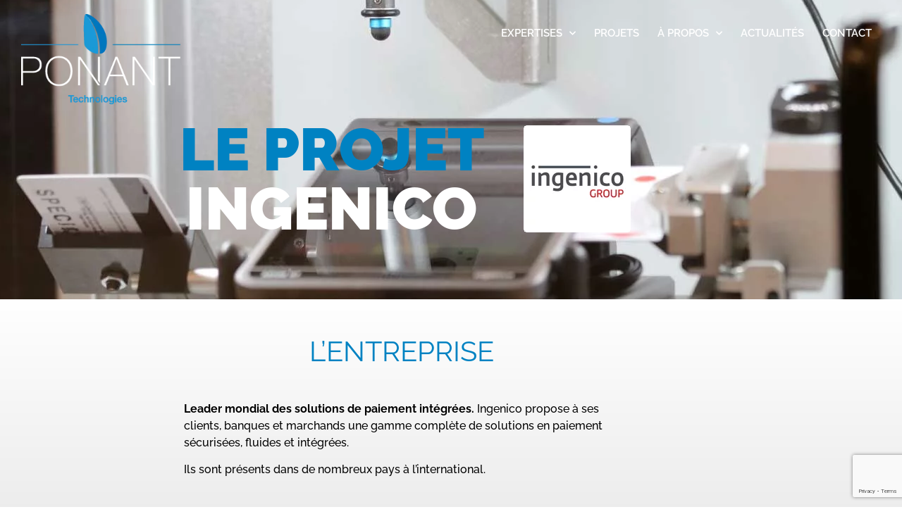

--- FILE ---
content_type: text/html; charset=UTF-8
request_url: https://ponant-technologies.com/projet-ingenico/
body_size: 16226
content:
<!doctype html>
<html lang="fr-FR">
<head>
	<meta charset="UTF-8">
	<meta name="viewport" content="width=device-width, initial-scale=1">
	<link rel="profile" href="https://gmpg.org/xfn/11">
	<meta name='robots' content='index, follow, max-image-preview:large, max-snippet:-1, max-video-preview:-1' />

	<!-- This site is optimized with the Yoast SEO plugin v26.8 - https://yoast.com/product/yoast-seo-wordpress/ -->
	<title>INGENICO - PONANT Technologies</title>
	<meta name="description" content="Utilisation d’une solution eTASQ Motion pour tester des terminaux de paiement. Ce projet a nécessité une personnalisation de l&#039;interface." />
	<link rel="canonical" href="https://ponant-technologies.com/projet-ingenico/" />
	<meta property="og:locale" content="fr_FR" />
	<meta property="og:type" content="article" />
	<meta property="og:title" content="INGENICO - PONANT Technologies" />
	<meta property="og:description" content="Utilisation d’une solution eTASQ Motion pour tester des terminaux de paiement. Ce projet a nécessité une personnalisation de l&#039;interface." />
	<meta property="og:url" content="https://ponant-technologies.com/projet-ingenico/" />
	<meta property="og:site_name" content="PONANT Technologies" />
	<meta property="article:published_time" content="2021-02-07T14:12:23+00:00" />
	<meta property="article:modified_time" content="2024-05-30T08:29:58+00:00" />
	<meta property="og:image" content="https://ponant-technologies.com/wp-content/uploads/2021/02/Miniature-Projet-Ingenico.png" />
	<meta property="og:image:width" content="1500" />
	<meta property="og:image:height" content="500" />
	<meta property="og:image:type" content="image/png" />
	<meta name="author" content="Sarah" />
	<meta name="twitter:card" content="summary_large_image" />
	<meta name="twitter:label1" content="Écrit par" />
	<meta name="twitter:data1" content="Sarah" />
	<meta name="twitter:label2" content="Durée de lecture estimée" />
	<meta name="twitter:data2" content="3 minutes" />
	<script type="application/ld+json" class="yoast-schema-graph">{"@context":"https://schema.org","@graph":[{"@type":"Article","@id":"https://ponant-technologies.com/projet-ingenico/#article","isPartOf":{"@id":"https://ponant-technologies.com/projet-ingenico/"},"author":{"name":"Sarah","@id":"https://ponant-technologies.com/#/schema/person/71a79f6cee010a6cc0306d86c16babc2"},"headline":"INGENICO","datePublished":"2021-02-07T14:12:23+00:00","dateModified":"2024-05-30T08:29:58+00:00","mainEntityOfPage":{"@id":"https://ponant-technologies.com/projet-ingenico/"},"wordCount":320,"publisher":{"@id":"https://ponant-technologies.com/#organization"},"image":{"@id":"https://ponant-technologies.com/projet-ingenico/#primaryimage"},"thumbnailUrl":"https://ponant-technologies.com/wp-content/uploads/2021/02/Miniature-Projet-Ingenico.png","articleSection":["Projets"],"inLanguage":"fr-FR"},{"@type":"WebPage","@id":"https://ponant-technologies.com/projet-ingenico/","url":"https://ponant-technologies.com/projet-ingenico/","name":"INGENICO - PONANT Technologies","isPartOf":{"@id":"https://ponant-technologies.com/#website"},"primaryImageOfPage":{"@id":"https://ponant-technologies.com/projet-ingenico/#primaryimage"},"image":{"@id":"https://ponant-technologies.com/projet-ingenico/#primaryimage"},"thumbnailUrl":"https://ponant-technologies.com/wp-content/uploads/2021/02/Miniature-Projet-Ingenico.png","datePublished":"2021-02-07T14:12:23+00:00","dateModified":"2024-05-30T08:29:58+00:00","description":"Utilisation d’une solution eTASQ Motion pour tester des terminaux de paiement. Ce projet a nécessité une personnalisation de l'interface.","breadcrumb":{"@id":"https://ponant-technologies.com/projet-ingenico/#breadcrumb"},"inLanguage":"fr-FR","potentialAction":[{"@type":"ReadAction","target":["https://ponant-technologies.com/projet-ingenico/"]}]},{"@type":"ImageObject","inLanguage":"fr-FR","@id":"https://ponant-technologies.com/projet-ingenico/#primaryimage","url":"https://ponant-technologies.com/wp-content/uploads/2021/02/Miniature-Projet-Ingenico.png","contentUrl":"https://ponant-technologies.com/wp-content/uploads/2021/02/Miniature-Projet-Ingenico.png","width":1500,"height":500},{"@type":"BreadcrumbList","@id":"https://ponant-technologies.com/projet-ingenico/#breadcrumb","itemListElement":[{"@type":"ListItem","position":1,"name":"Accueil","item":"https://ponant-technologies.com/"},{"@type":"ListItem","position":2,"name":"INGENICO"}]},{"@type":"WebSite","@id":"https://ponant-technologies.com/#website","url":"https://ponant-technologies.com/","name":"PONANT Technologies","description":"Bureau d&#039;études expert dans le développement logiciel embarqué, le développement produit et le test automatisé d&#039;interfaces homme machine.","publisher":{"@id":"https://ponant-technologies.com/#organization"},"potentialAction":[{"@type":"SearchAction","target":{"@type":"EntryPoint","urlTemplate":"https://ponant-technologies.com/?s={search_term_string}"},"query-input":{"@type":"PropertyValueSpecification","valueRequired":true,"valueName":"search_term_string"}}],"inLanguage":"fr-FR"},{"@type":"Organization","@id":"https://ponant-technologies.com/#organization","name":"PONANT TECHNOLOGIES","url":"https://ponant-technologies.com/","logo":{"@type":"ImageObject","inLanguage":"fr-FR","@id":"https://ponant-technologies.com/#/schema/logo/image/","url":"https://ponant-technologies.com/wp-content/uploads/2020/11/Logo-Ponant-Blanc-1.png","contentUrl":"https://ponant-technologies.com/wp-content/uploads/2020/11/Logo-Ponant-Blanc-1.png","width":300,"height":151,"caption":"PONANT TECHNOLOGIES"},"image":{"@id":"https://ponant-technologies.com/#/schema/logo/image/"}},{"@type":"Person","@id":"https://ponant-technologies.com/#/schema/person/71a79f6cee010a6cc0306d86c16babc2","name":"Sarah","image":{"@type":"ImageObject","inLanguage":"fr-FR","@id":"https://ponant-technologies.com/#/schema/person/image/","url":"https://secure.gravatar.com/avatar/c7858e606c5c8c3c87e4868344a36dbed351ede45fb0d5781537dd874c2432ab?s=96&d=mm&r=g","contentUrl":"https://secure.gravatar.com/avatar/c7858e606c5c8c3c87e4868344a36dbed351ede45fb0d5781537dd874c2432ab?s=96&d=mm&r=g","caption":"Sarah"},"url":"https://ponant-technologies.com/author/admin1120/"}]}</script>
	<!-- / Yoast SEO plugin. -->


<link rel='dns-prefetch' href='//www.googletagmanager.com' />
<link rel="alternate" title="oEmbed (JSON)" type="application/json+oembed" href="https://ponant-technologies.com/wp-json/oembed/1.0/embed?url=https%3A%2F%2Fponant-technologies.com%2Fprojet-ingenico%2F" />
<link rel="alternate" title="oEmbed (XML)" type="text/xml+oembed" href="https://ponant-technologies.com/wp-json/oembed/1.0/embed?url=https%3A%2F%2Fponant-technologies.com%2Fprojet-ingenico%2F&#038;format=xml" />
<style id='wp-img-auto-sizes-contain-inline-css'>
img:is([sizes=auto i],[sizes^="auto," i]){contain-intrinsic-size:3000px 1500px}
/*# sourceURL=wp-img-auto-sizes-contain-inline-css */
</style>
<style id='wp-emoji-styles-inline-css'>

	img.wp-smiley, img.emoji {
		display: inline !important;
		border: none !important;
		box-shadow: none !important;
		height: 1em !important;
		width: 1em !important;
		margin: 0 0.07em !important;
		vertical-align: -0.1em !important;
		background: none !important;
		padding: 0 !important;
	}
/*# sourceURL=wp-emoji-styles-inline-css */
</style>
<link rel='stylesheet' id='cmplz-general-css' href='https://ponant-technologies.com/wp-content/plugins/complianz-gdpr/assets/css/cookieblocker.min.css?ver=1766010673' media='all' />
<link rel='stylesheet' id='hello-elementor-css' href='https://ponant-technologies.com/wp-content/themes/hello-elementor/style.min.css?ver=3.0.1' media='all' />
<link rel='stylesheet' id='hello-elementor-theme-style-css' href='https://ponant-technologies.com/wp-content/themes/hello-elementor/theme.min.css?ver=3.0.1' media='all' />
<link rel='stylesheet' id='hello-elementor-header-footer-css' href='https://ponant-technologies.com/wp-content/themes/hello-elementor/header-footer.min.css?ver=3.0.1' media='all' />
<link rel='stylesheet' id='elementor-frontend-css' href='https://ponant-technologies.com/wp-content/plugins/elementor/assets/css/frontend.min.css?ver=3.34.2' media='all' />
<link rel='stylesheet' id='widget-image-css' href='https://ponant-technologies.com/wp-content/plugins/elementor/assets/css/widget-image.min.css?ver=3.34.2' media='all' />
<link rel='stylesheet' id='widget-nav-menu-css' href='https://ponant-technologies.com/wp-content/plugins/elementor-pro/assets/css/widget-nav-menu.min.css?ver=3.34.1' media='all' />
<link rel='stylesheet' id='e-sticky-css' href='https://ponant-technologies.com/wp-content/plugins/elementor-pro/assets/css/modules/sticky.min.css?ver=3.34.1' media='all' />
<link rel='stylesheet' id='eael-general-css' href='https://ponant-technologies.com/wp-content/plugins/essential-addons-for-elementor-lite/assets/front-end/css/view/general.min.css?ver=6.5.8' media='all' />
<link rel='stylesheet' id='eael-414-css' href='https://ponant-technologies.com/wp-content/uploads/essential-addons-elementor/eael-414.css?ver=1717064998' media='all' />
<link rel='stylesheet' id='widget-menu-anchor-css' href='https://ponant-technologies.com/wp-content/plugins/elementor/assets/css/widget-menu-anchor.min.css?ver=3.34.2' media='all' />
<link rel='stylesheet' id='widget-heading-css' href='https://ponant-technologies.com/wp-content/plugins/elementor/assets/css/widget-heading.min.css?ver=3.34.2' media='all' />
<link rel='stylesheet' id='widget-form-css' href='https://ponant-technologies.com/wp-content/plugins/elementor-pro/assets/css/widget-form.min.css?ver=3.34.1' media='all' />
<link rel='stylesheet' id='e-animation-grow-css' href='https://ponant-technologies.com/wp-content/plugins/elementor/assets/lib/animations/styles/e-animation-grow.min.css?ver=3.34.2' media='all' />
<link rel='stylesheet' id='widget-spacer-css' href='https://ponant-technologies.com/wp-content/plugins/elementor/assets/css/widget-spacer.min.css?ver=3.34.2' media='all' />
<link rel='stylesheet' id='e-animation-pulse-css' href='https://ponant-technologies.com/wp-content/plugins/elementor/assets/lib/animations/styles/e-animation-pulse.min.css?ver=3.34.2' media='all' />
<link rel='stylesheet' id='elementor-icons-css' href='https://ponant-technologies.com/wp-content/plugins/elementor/assets/lib/eicons/css/elementor-icons.min.css?ver=5.46.0' media='all' />
<style id='elementor-icons-inline-css'>

		.elementor-add-new-section .elementor-add-templately-promo-button{
            background-color: #5d4fff !important;
            background-image: url(https://ponant-technologies.com/wp-content/plugins/essential-addons-for-elementor-lite/assets/admin/images/templately/logo-icon.svg);
            background-repeat: no-repeat;
            background-position: center center;
            position: relative;
        }
        
		.elementor-add-new-section .elementor-add-templately-promo-button > i{
            height: 12px;
        }
        
        body .elementor-add-new-section .elementor-add-section-area-button {
            margin-left: 0;
        }

		.elementor-add-new-section .elementor-add-templately-promo-button{
            background-color: #5d4fff !important;
            background-image: url(https://ponant-technologies.com/wp-content/plugins/essential-addons-for-elementor-lite/assets/admin/images/templately/logo-icon.svg);
            background-repeat: no-repeat;
            background-position: center center;
            position: relative;
        }
        
		.elementor-add-new-section .elementor-add-templately-promo-button > i{
            height: 12px;
        }
        
        body .elementor-add-new-section .elementor-add-section-area-button {
            margin-left: 0;
        }
/*# sourceURL=elementor-icons-inline-css */
</style>
<link rel='stylesheet' id='elementor-post-10-css' href='https://ponant-technologies.com/wp-content/uploads/elementor/css/post-10.css?ver=1769034724' media='all' />
<link rel='stylesheet' id='e-animation-fadeInUp-css' href='https://ponant-technologies.com/wp-content/plugins/elementor/assets/lib/animations/styles/fadeInUp.min.css?ver=3.34.2' media='all' />
<link rel='stylesheet' id='swiper-css' href='https://ponant-technologies.com/wp-content/plugins/elementor/assets/lib/swiper/v8/css/swiper.min.css?ver=8.4.5' media='all' />
<link rel='stylesheet' id='e-swiper-css' href='https://ponant-technologies.com/wp-content/plugins/elementor/assets/css/conditionals/e-swiper.min.css?ver=3.34.2' media='all' />
<link rel='stylesheet' id='widget-image-carousel-css' href='https://ponant-technologies.com/wp-content/plugins/elementor/assets/css/widget-image-carousel.min.css?ver=3.34.2' media='all' />
<link rel='stylesheet' id='widget-icon-box-css' href='https://ponant-technologies.com/wp-content/plugins/elementor/assets/css/widget-icon-box.min.css?ver=3.34.2' media='all' />
<link rel='stylesheet' id='elementor-post-2277-css' href='https://ponant-technologies.com/wp-content/uploads/elementor/css/post-2277.css?ver=1769038312' media='all' />
<link rel='stylesheet' id='elementor-post-388-css' href='https://ponant-technologies.com/wp-content/uploads/elementor/css/post-388.css?ver=1769034724' media='all' />
<link rel='stylesheet' id='elementor-post-414-css' href='https://ponant-technologies.com/wp-content/uploads/elementor/css/post-414.css?ver=1769034725' media='all' />
<link rel='stylesheet' id='elementor-gf-local-raleway-css' href='https://ponant-technologies.com/wp-content/uploads/elementor/google-fonts/css/raleway.css?ver=1756740758' media='all' />
<link rel='stylesheet' id='elementor-icons-shared-0-css' href='https://ponant-technologies.com/wp-content/plugins/elementor/assets/lib/font-awesome/css/fontawesome.min.css?ver=5.15.3' media='all' />
<link rel='stylesheet' id='elementor-icons-fa-regular-css' href='https://ponant-technologies.com/wp-content/plugins/elementor/assets/lib/font-awesome/css/regular.min.css?ver=5.15.3' media='all' />
<link rel='stylesheet' id='elementor-icons-fa-solid-css' href='https://ponant-technologies.com/wp-content/plugins/elementor/assets/lib/font-awesome/css/solid.min.css?ver=5.15.3' media='all' />
<link rel='stylesheet' id='elementor-icons-fa-brands-css' href='https://ponant-technologies.com/wp-content/plugins/elementor/assets/lib/font-awesome/css/brands.min.css?ver=5.15.3' media='all' />
<script src="https://ponant-technologies.com/wp-includes/js/jquery/jquery.min.js?ver=3.7.1" id="jquery-core-js"></script>
<script src="https://ponant-technologies.com/wp-includes/js/jquery/jquery-migrate.min.js?ver=3.4.1" id="jquery-migrate-js"></script>
<link rel="https://api.w.org/" href="https://ponant-technologies.com/wp-json/" /><link rel="alternate" title="JSON" type="application/json" href="https://ponant-technologies.com/wp-json/wp/v2/posts/2277" /><link rel="EditURI" type="application/rsd+xml" title="RSD" href="https://ponant-technologies.com/xmlrpc.php?rsd" />
<link rel='shortlink' href='https://ponant-technologies.com/?p=2277' />
<meta name="generator" content="Site Kit by Google 1.170.0" />			<style>.cmplz-hidden {
					display: none !important;
				}</style><meta name="description" content="Leader mondial des solutions de paiement intégrées">
<meta name="generator" content="Elementor 3.34.2; features: additional_custom_breakpoints; settings: css_print_method-external, google_font-enabled, font_display-auto">
<!-- Google tag (gtag.js) -->
<script async src="https://www.googletagmanager.com/gtag/js?id=G-Z8LH1WL3N9"></script>
<script>
  window.dataLayer = window.dataLayer || [];
  function gtag(){dataLayer.push(arguments);}
  gtag('js', new Date());

  gtag('config', 'G-Z8LH1WL3N9');
</script>
			<style>
				.e-con.e-parent:nth-of-type(n+4):not(.e-lazyloaded):not(.e-no-lazyload),
				.e-con.e-parent:nth-of-type(n+4):not(.e-lazyloaded):not(.e-no-lazyload) * {
					background-image: none !important;
				}
				@media screen and (max-height: 1024px) {
					.e-con.e-parent:nth-of-type(n+3):not(.e-lazyloaded):not(.e-no-lazyload),
					.e-con.e-parent:nth-of-type(n+3):not(.e-lazyloaded):not(.e-no-lazyload) * {
						background-image: none !important;
					}
				}
				@media screen and (max-height: 640px) {
					.e-con.e-parent:nth-of-type(n+2):not(.e-lazyloaded):not(.e-no-lazyload),
					.e-con.e-parent:nth-of-type(n+2):not(.e-lazyloaded):not(.e-no-lazyload) * {
						background-image: none !important;
					}
				}
			</style>
			<link rel="icon" href="https://ponant-technologies.com/wp-content/uploads/2024/02/cropped-voile-version-2021-sans-fond-32x32.png" sizes="32x32" />
<link rel="icon" href="https://ponant-technologies.com/wp-content/uploads/2024/02/cropped-voile-version-2021-sans-fond-192x192.png" sizes="192x192" />
<link rel="apple-touch-icon" href="https://ponant-technologies.com/wp-content/uploads/2024/02/cropped-voile-version-2021-sans-fond-180x180.png" />
<meta name="msapplication-TileImage" content="https://ponant-technologies.com/wp-content/uploads/2024/02/cropped-voile-version-2021-sans-fond-270x270.png" />
</head>
<body class="wp-singular post-template post-template-elementor_header_footer single single-post postid-2277 single-format-standard wp-theme-hello-elementor elementor-default elementor-template-full-width elementor-kit-10 elementor-page elementor-page-2277">


<a class="skip-link screen-reader-text" href="#content">Aller au contenu</a>

		<header data-elementor-type="header" data-elementor-id="388" class="elementor elementor-388 elementor-location-header" data-elementor-post-type="elementor_library">
					<header class="elementor-section elementor-top-section elementor-element elementor-element-433ce022 elementor-section-full_width elementor-section-content-top elementor-section-height-default elementor-section-height-default" data-id="433ce022" data-element_type="section" data-settings="{&quot;background_background&quot;:&quot;classic&quot;}">
						<div class="elementor-container elementor-column-gap-no">
					<div class="elementor-column elementor-col-50 elementor-top-column elementor-element elementor-element-5e51f675" data-id="5e51f675" data-element_type="column">
			<div class="elementor-widget-wrap elementor-element-populated">
						<div class="elementor-element elementor-element-1d485e elementor-widget elementor-widget-image" data-id="1d485e" data-element_type="widget" data-widget_type="image.default">
				<div class="elementor-widget-container">
																<a href="https://ponant-technologies.com">
							<img fetchpriority="high" width="300" height="170" src="https://ponant-technologies.com/wp-content/uploads/2021/11/ponant-technologies-logo-blanc-300x170-1.png" class="attachment-full size-full wp-image-3374" alt="ponant-technologies-logo-blanc-300x170" />								</a>
															</div>
				</div>
					</div>
		</div>
				<div class="elementor-column elementor-col-50 elementor-top-column elementor-element elementor-element-77f3635c" data-id="77f3635c" data-element_type="column">
			<div class="elementor-widget-wrap elementor-element-populated">
						<div class="elementor-element elementor-element-4694872 elementor-nav-menu--dropdown-mobile elementor-widget__width-auto elementor-nav-menu__align-end elementor-nav-menu--stretch elementor-nav-menu__text-align-aside elementor-nav-menu--toggle elementor-nav-menu--burger elementor-widget elementor-widget-nav-menu" data-id="4694872" data-element_type="widget" data-settings="{&quot;full_width&quot;:&quot;stretch&quot;,&quot;submenu_icon&quot;:{&quot;value&quot;:&quot;&lt;i class=\&quot;fas fa-chevron-down\&quot; aria-hidden=\&quot;true\&quot;&gt;&lt;\/i&gt;&quot;,&quot;library&quot;:&quot;fa-solid&quot;},&quot;layout&quot;:&quot;horizontal&quot;,&quot;toggle&quot;:&quot;burger&quot;}" data-widget_type="nav-menu.default">
				<div class="elementor-widget-container">
								<nav aria-label="Menu" class="elementor-nav-menu--main elementor-nav-menu__container elementor-nav-menu--layout-horizontal e--pointer-none">
				<ul id="menu-1-4694872" class="elementor-nav-menu"><li class="menu-item menu-item-type-custom menu-item-object-custom menu-item-has-children menu-item-396"><a href="#" class="elementor-item elementor-item-anchor">Expertises</a>
<ul class="sub-menu elementor-nav-menu--dropdown">
	<li class="menu-item menu-item-type-post_type menu-item-object-page menu-item-603"><a href="https://ponant-technologies.com/developpement-de-vos-logiciels/" class="elementor-sub-item">Développement logiciel</a></li>
	<li class="menu-item menu-item-type-post_type menu-item-object-page menu-item-863"><a href="https://ponant-technologies.com/maintenance-de-vos-applications/" class="elementor-sub-item">Maintenance</a></li>
	<li class="menu-item menu-item-type-post_type menu-item-object-page menu-item-5756"><a href="https://ponant-technologies.com/test-automatise/" class="elementor-sub-item">Test automatisé</a></li>
</ul>
</li>
<li class="menu-item menu-item-type-post_type menu-item-object-page menu-item-3120"><a href="https://ponant-technologies.com/projets/" class="elementor-item">Projets</a></li>
<li class="menu-item menu-item-type-custom menu-item-object-custom menu-item-has-children menu-item-8267"><a href="#" class="elementor-item elementor-item-anchor">À PROPOS</a>
<ul class="sub-menu elementor-nav-menu--dropdown">
	<li class="menu-item menu-item-type-post_type menu-item-object-page menu-item-560"><a href="https://ponant-technologies.com/notre-histoire/" class="elementor-sub-item">Notre histoire</a></li>
	<li class="menu-item menu-item-type-post_type menu-item-object-page menu-item-8879"><a href="https://ponant-technologies.com/nos-valeurs/" class="elementor-sub-item">Nos valeurs</a></li>
	<li class="menu-item menu-item-type-post_type menu-item-object-page menu-item-1571"><a href="https://ponant-technologies.com/recrutement/" class="elementor-sub-item">Nous rejoindre</a></li>
</ul>
</li>
<li class="menu-item menu-item-type-post_type menu-item-object-page menu-item-3622"><a href="https://ponant-technologies.com/actualites/" class="elementor-item">Actualités</a></li>
<li class="menu-item menu-item-type-custom menu-item-object-custom menu-item-398"><a href="#contacts" class="elementor-item elementor-item-anchor">Contact</a></li>
</ul>			</nav>
					<div class="elementor-menu-toggle" role="button" tabindex="0" aria-label="Permuter le menu" aria-expanded="false">
			<i aria-hidden="true" role="presentation" class="elementor-menu-toggle__icon--open eicon-menu-bar"></i><i aria-hidden="true" role="presentation" class="elementor-menu-toggle__icon--close eicon-close"></i>		</div>
					<nav class="elementor-nav-menu--dropdown elementor-nav-menu__container" aria-hidden="true">
				<ul id="menu-2-4694872" class="elementor-nav-menu"><li class="menu-item menu-item-type-custom menu-item-object-custom menu-item-has-children menu-item-396"><a href="#" class="elementor-item elementor-item-anchor" tabindex="-1">Expertises</a>
<ul class="sub-menu elementor-nav-menu--dropdown">
	<li class="menu-item menu-item-type-post_type menu-item-object-page menu-item-603"><a href="https://ponant-technologies.com/developpement-de-vos-logiciels/" class="elementor-sub-item" tabindex="-1">Développement logiciel</a></li>
	<li class="menu-item menu-item-type-post_type menu-item-object-page menu-item-863"><a href="https://ponant-technologies.com/maintenance-de-vos-applications/" class="elementor-sub-item" tabindex="-1">Maintenance</a></li>
	<li class="menu-item menu-item-type-post_type menu-item-object-page menu-item-5756"><a href="https://ponant-technologies.com/test-automatise/" class="elementor-sub-item" tabindex="-1">Test automatisé</a></li>
</ul>
</li>
<li class="menu-item menu-item-type-post_type menu-item-object-page menu-item-3120"><a href="https://ponant-technologies.com/projets/" class="elementor-item" tabindex="-1">Projets</a></li>
<li class="menu-item menu-item-type-custom menu-item-object-custom menu-item-has-children menu-item-8267"><a href="#" class="elementor-item elementor-item-anchor" tabindex="-1">À PROPOS</a>
<ul class="sub-menu elementor-nav-menu--dropdown">
	<li class="menu-item menu-item-type-post_type menu-item-object-page menu-item-560"><a href="https://ponant-technologies.com/notre-histoire/" class="elementor-sub-item" tabindex="-1">Notre histoire</a></li>
	<li class="menu-item menu-item-type-post_type menu-item-object-page menu-item-8879"><a href="https://ponant-technologies.com/nos-valeurs/" class="elementor-sub-item" tabindex="-1">Nos valeurs</a></li>
	<li class="menu-item menu-item-type-post_type menu-item-object-page menu-item-1571"><a href="https://ponant-technologies.com/recrutement/" class="elementor-sub-item" tabindex="-1">Nous rejoindre</a></li>
</ul>
</li>
<li class="menu-item menu-item-type-post_type menu-item-object-page menu-item-3622"><a href="https://ponant-technologies.com/actualites/" class="elementor-item" tabindex="-1">Actualités</a></li>
<li class="menu-item menu-item-type-custom menu-item-object-custom menu-item-398"><a href="#contacts" class="elementor-item elementor-item-anchor" tabindex="-1">Contact</a></li>
</ul>			</nav>
						</div>
				</div>
					</div>
		</div>
					</div>
		</header>
				<header class="elementor-section elementor-top-section elementor-element elementor-element-1bdf129a elementor-section-full_width elementor-section-height-min-height elementor-section-items-top elementor-section-content-top elementor-section-height-default" data-id="1bdf129a" data-element_type="section" data-settings="{&quot;background_background&quot;:&quot;classic&quot;,&quot;sticky&quot;:&quot;top&quot;,&quot;sticky_on&quot;:[&quot;desktop&quot;,&quot;tablet&quot;,&quot;mobile&quot;],&quot;sticky_offset&quot;:0,&quot;sticky_effects_offset&quot;:0,&quot;sticky_anchor_link_offset&quot;:0}">
						<div class="elementor-container elementor-column-gap-default">
					<div class="elementor-column elementor-col-33 elementor-top-column elementor-element elementor-element-187eea6f" data-id="187eea6f" data-element_type="column">
			<div class="elementor-widget-wrap elementor-element-populated">
						<div class="elementor-element elementor-element-ec096fd elementor-widget elementor-widget-image" data-id="ec096fd" data-element_type="widget" data-widget_type="image.default">
				<div class="elementor-widget-container">
																<a href="https://ponant-technologies.com">
							<img width="300" height="170" src="https://ponant-technologies.com/wp-content/uploads/2021/11/ponant-technologies-logo-noir-300x170-1.png" class="attachment-medium size-medium wp-image-3373" alt="ponant-technologies-logo-noir-300x170" />								</a>
															</div>
				</div>
					</div>
		</div>
				<div class="elementor-column elementor-col-66 elementor-top-column elementor-element elementor-element-52961c1f" data-id="52961c1f" data-element_type="column">
			<div class="elementor-widget-wrap elementor-element-populated">
						<div class="elementor-element elementor-element-17af559d elementor-nav-menu--dropdown-mobile elementor-widget__width-auto elementor-nav-menu--stretch elementor-widget-mobile__width-auto elementor-nav-menu__text-align-aside elementor-nav-menu--toggle elementor-nav-menu--burger elementor-widget elementor-widget-nav-menu" data-id="17af559d" data-element_type="widget" data-settings="{&quot;full_width&quot;:&quot;stretch&quot;,&quot;submenu_icon&quot;:{&quot;value&quot;:&quot;&lt;i class=\&quot;\&quot; aria-hidden=\&quot;true\&quot;&gt;&lt;\/i&gt;&quot;,&quot;library&quot;:&quot;&quot;},&quot;layout&quot;:&quot;horizontal&quot;,&quot;toggle&quot;:&quot;burger&quot;}" data-widget_type="nav-menu.default">
				<div class="elementor-widget-container">
								<nav aria-label="Menu" class="elementor-nav-menu--main elementor-nav-menu__container elementor-nav-menu--layout-horizontal e--pointer-none">
				<ul id="menu-1-17af559d" class="elementor-nav-menu"><li class="menu-item menu-item-type-custom menu-item-object-custom menu-item-has-children menu-item-396"><a href="#" class="elementor-item elementor-item-anchor">Expertises</a>
<ul class="sub-menu elementor-nav-menu--dropdown">
	<li class="menu-item menu-item-type-post_type menu-item-object-page menu-item-603"><a href="https://ponant-technologies.com/developpement-de-vos-logiciels/" class="elementor-sub-item">Développement logiciel</a></li>
	<li class="menu-item menu-item-type-post_type menu-item-object-page menu-item-863"><a href="https://ponant-technologies.com/maintenance-de-vos-applications/" class="elementor-sub-item">Maintenance</a></li>
	<li class="menu-item menu-item-type-post_type menu-item-object-page menu-item-5756"><a href="https://ponant-technologies.com/test-automatise/" class="elementor-sub-item">Test automatisé</a></li>
</ul>
</li>
<li class="menu-item menu-item-type-post_type menu-item-object-page menu-item-3120"><a href="https://ponant-technologies.com/projets/" class="elementor-item">Projets</a></li>
<li class="menu-item menu-item-type-custom menu-item-object-custom menu-item-has-children menu-item-8267"><a href="#" class="elementor-item elementor-item-anchor">À PROPOS</a>
<ul class="sub-menu elementor-nav-menu--dropdown">
	<li class="menu-item menu-item-type-post_type menu-item-object-page menu-item-560"><a href="https://ponant-technologies.com/notre-histoire/" class="elementor-sub-item">Notre histoire</a></li>
	<li class="menu-item menu-item-type-post_type menu-item-object-page menu-item-8879"><a href="https://ponant-technologies.com/nos-valeurs/" class="elementor-sub-item">Nos valeurs</a></li>
	<li class="menu-item menu-item-type-post_type menu-item-object-page menu-item-1571"><a href="https://ponant-technologies.com/recrutement/" class="elementor-sub-item">Nous rejoindre</a></li>
</ul>
</li>
<li class="menu-item menu-item-type-post_type menu-item-object-page menu-item-3622"><a href="https://ponant-technologies.com/actualites/" class="elementor-item">Actualités</a></li>
<li class="menu-item menu-item-type-custom menu-item-object-custom menu-item-398"><a href="#contacts" class="elementor-item elementor-item-anchor">Contact</a></li>
</ul>			</nav>
					<div class="elementor-menu-toggle" role="button" tabindex="0" aria-label="Permuter le menu" aria-expanded="false">
			<i aria-hidden="true" role="presentation" class="elementor-menu-toggle__icon--open eicon-menu-bar"></i><i aria-hidden="true" role="presentation" class="elementor-menu-toggle__icon--close eicon-close"></i>		</div>
					<nav class="elementor-nav-menu--dropdown elementor-nav-menu__container" aria-hidden="true">
				<ul id="menu-2-17af559d" class="elementor-nav-menu"><li class="menu-item menu-item-type-custom menu-item-object-custom menu-item-has-children menu-item-396"><a href="#" class="elementor-item elementor-item-anchor" tabindex="-1">Expertises</a>
<ul class="sub-menu elementor-nav-menu--dropdown">
	<li class="menu-item menu-item-type-post_type menu-item-object-page menu-item-603"><a href="https://ponant-technologies.com/developpement-de-vos-logiciels/" class="elementor-sub-item" tabindex="-1">Développement logiciel</a></li>
	<li class="menu-item menu-item-type-post_type menu-item-object-page menu-item-863"><a href="https://ponant-technologies.com/maintenance-de-vos-applications/" class="elementor-sub-item" tabindex="-1">Maintenance</a></li>
	<li class="menu-item menu-item-type-post_type menu-item-object-page menu-item-5756"><a href="https://ponant-technologies.com/test-automatise/" class="elementor-sub-item" tabindex="-1">Test automatisé</a></li>
</ul>
</li>
<li class="menu-item menu-item-type-post_type menu-item-object-page menu-item-3120"><a href="https://ponant-technologies.com/projets/" class="elementor-item" tabindex="-1">Projets</a></li>
<li class="menu-item menu-item-type-custom menu-item-object-custom menu-item-has-children menu-item-8267"><a href="#" class="elementor-item elementor-item-anchor" tabindex="-1">À PROPOS</a>
<ul class="sub-menu elementor-nav-menu--dropdown">
	<li class="menu-item menu-item-type-post_type menu-item-object-page menu-item-560"><a href="https://ponant-technologies.com/notre-histoire/" class="elementor-sub-item" tabindex="-1">Notre histoire</a></li>
	<li class="menu-item menu-item-type-post_type menu-item-object-page menu-item-8879"><a href="https://ponant-technologies.com/nos-valeurs/" class="elementor-sub-item" tabindex="-1">Nos valeurs</a></li>
	<li class="menu-item menu-item-type-post_type menu-item-object-page menu-item-1571"><a href="https://ponant-technologies.com/recrutement/" class="elementor-sub-item" tabindex="-1">Nous rejoindre</a></li>
</ul>
</li>
<li class="menu-item menu-item-type-post_type menu-item-object-page menu-item-3622"><a href="https://ponant-technologies.com/actualites/" class="elementor-item" tabindex="-1">Actualités</a></li>
<li class="menu-item menu-item-type-custom menu-item-object-custom menu-item-398"><a href="#contacts" class="elementor-item elementor-item-anchor" tabindex="-1">Contact</a></li>
</ul>			</nav>
						</div>
				</div>
					</div>
		</div>
					</div>
		</header>
				</header>
				<div data-elementor-type="wp-post" data-elementor-id="2277" class="elementor elementor-2277" data-elementor-post-type="post">
						<section class="elementor-section elementor-top-section elementor-element elementor-element-4eaca290 elementor-section-full_width elementor-section-height-min-height elementor-section-items-bottom elementor-section-content-bottom elementor-section-height-default" data-id="4eaca290" data-element_type="section" data-settings="{&quot;background_background&quot;:&quot;classic&quot;}">
							<div class="elementor-background-overlay"></div>
							<div class="elementor-container elementor-column-gap-default">
					<div class="elementor-column elementor-col-100 elementor-top-column elementor-element elementor-element-6a69bbf" data-id="6a69bbf" data-element_type="column" data-settings="{&quot;background_background&quot;:&quot;classic&quot;}">
			<div class="elementor-widget-wrap elementor-element-populated">
						<section class="elementor-section elementor-inner-section elementor-element elementor-element-bac8f35 elementor-section-boxed elementor-section-height-default elementor-section-height-default elementor-invisible" data-id="bac8f35" data-element_type="section" data-settings="{&quot;animation&quot;:&quot;fadeInUp&quot;}">
						<div class="elementor-container elementor-column-gap-default">
					<div class="elementor-column elementor-col-33 elementor-inner-column elementor-element elementor-element-e61c11b" data-id="e61c11b" data-element_type="column">
			<div class="elementor-widget-wrap">
							</div>
		</div>
				<div class="elementor-column elementor-col-33 elementor-inner-column elementor-element elementor-element-59d032d" data-id="59d032d" data-element_type="column">
			<div class="elementor-widget-wrap elementor-element-populated">
						<div class="elementor-element elementor-element-e7bc7bd elementor-widget elementor-widget-text-editor" data-id="e7bc7bd" data-element_type="widget" data-widget_type="text-editor.default">
				<div class="elementor-widget-container">
									<h1 style="text-align: center;"><span style="color: #0082c2;">LE PROJET </span>INGENICO</h1>								</div>
				</div>
					</div>
		</div>
				<div class="elementor-column elementor-col-33 elementor-inner-column elementor-element elementor-element-5229511" data-id="5229511" data-element_type="column">
			<div class="elementor-widget-wrap elementor-element-populated">
						<div class="elementor-element elementor-element-b5ce8a2 elementor-widget__width-auto elementor-widget elementor-widget-image" data-id="b5ce8a2" data-element_type="widget" data-widget_type="image.default">
				<div class="elementor-widget-container">
															<img decoding="async" width="150" height="150" src="https://ponant-technologies.com/wp-content/uploads/2021/02/Logo-Client-Ingenico.png" class="attachment-large size-large wp-image-1206" alt="" />															</div>
				</div>
					</div>
		</div>
					</div>
		</section>
					</div>
		</div>
					</div>
		</section>
				<section class="elementor-section elementor-top-section elementor-element elementor-element-41625896 elementor-section-boxed elementor-section-height-default elementor-section-height-default" data-id="41625896" data-element_type="section" data-settings="{&quot;background_background&quot;:&quot;gradient&quot;}">
						<div class="elementor-container elementor-column-gap-default">
					<div class="elementor-column elementor-col-100 elementor-top-column elementor-element elementor-element-59ee31f" data-id="59ee31f" data-element_type="column">
			<div class="elementor-widget-wrap elementor-element-populated">
						<section class="elementor-section elementor-inner-section elementor-element elementor-element-191b3007 elementor-section-boxed elementor-section-height-default elementor-section-height-default elementor-invisible" data-id="191b3007" data-element_type="section" data-settings="{&quot;animation&quot;:&quot;fadeInUp&quot;}">
						<div class="elementor-container elementor-column-gap-default">
					<div class="elementor-column elementor-col-100 elementor-inner-column elementor-element elementor-element-3ad69ae0" data-id="3ad69ae0" data-element_type="column">
			<div class="elementor-widget-wrap elementor-element-populated">
						<div class="elementor-element elementor-element-524bbab elementor-widget elementor-widget-text-editor" data-id="524bbab" data-element_type="widget" data-widget_type="text-editor.default">
				<div class="elementor-widget-container">
									<h2 style="text-align: center;"><span style="color: #0082c2;">L&rsquo;entreprise</span></h2>								</div>
				</div>
					</div>
		</div>
					</div>
		</section>
				<section class="elementor-section elementor-inner-section elementor-element elementor-element-8e0f35b elementor-section-boxed elementor-section-height-default elementor-section-height-default elementor-invisible" data-id="8e0f35b" data-element_type="section" data-settings="{&quot;animation&quot;:&quot;fadeInUp&quot;}">
						<div class="elementor-container elementor-column-gap-default">
					<div class="elementor-column elementor-col-33 elementor-inner-column elementor-element elementor-element-a399c81" data-id="a399c81" data-element_type="column">
			<div class="elementor-widget-wrap">
							</div>
		</div>
				<div class="elementor-column elementor-col-33 elementor-inner-column elementor-element elementor-element-9edb8ac" data-id="9edb8ac" data-element_type="column">
			<div class="elementor-widget-wrap elementor-element-populated">
						<div class="elementor-element elementor-element-fa103bd elementor-widget elementor-widget-text-editor" data-id="fa103bd" data-element_type="widget" data-widget_type="text-editor.default">
				<div class="elementor-widget-container">
									<p><strong>Leader mondial des solutions de paiement intégrées.</strong>&nbsp;Ingenico propose à ses clients, banques et marchands une gamme complète de solutions en paiement sécurisées, fluides et intégrées.</p>
<p>Ils sont présents dans de nombreux pays à l&rsquo;international.</p>								</div>
				</div>
					</div>
		</div>
				<div class="elementor-column elementor-col-33 elementor-inner-column elementor-element elementor-element-d8e98c1" data-id="d8e98c1" data-element_type="column">
			<div class="elementor-widget-wrap">
							</div>
		</div>
					</div>
		</section>
					</div>
		</div>
					</div>
		</section>
				<section class="elementor-section elementor-top-section elementor-element elementor-element-617fa36 elementor-section-boxed elementor-section-height-default elementor-section-height-default" data-id="617fa36" data-element_type="section" data-settings="{&quot;background_background&quot;:&quot;gradient&quot;}">
						<div class="elementor-container elementor-column-gap-default">
					<div class="elementor-column elementor-col-100 elementor-top-column elementor-element elementor-element-f712564" data-id="f712564" data-element_type="column">
			<div class="elementor-widget-wrap elementor-element-populated">
						<section class="elementor-section elementor-inner-section elementor-element elementor-element-e5a0b52 elementor-section-boxed elementor-section-height-default elementor-section-height-default elementor-invisible" data-id="e5a0b52" data-element_type="section" data-settings="{&quot;animation&quot;:&quot;fadeInUp&quot;}">
						<div class="elementor-container elementor-column-gap-default">
					<div class="elementor-column elementor-col-100 elementor-inner-column elementor-element elementor-element-6c7660c" data-id="6c7660c" data-element_type="column">
			<div class="elementor-widget-wrap elementor-element-populated">
						<div class="elementor-element elementor-element-0c27470 elementor-widget elementor-widget-text-editor" data-id="0c27470" data-element_type="widget" data-widget_type="text-editor.default">
				<div class="elementor-widget-container">
									<h2 style="text-align: center;"><span style="color: #0082c2;">Le projet</span></h2>								</div>
				</div>
					</div>
		</div>
					</div>
		</section>
				<section class="elementor-section elementor-inner-section elementor-element elementor-element-e154190 elementor-section-boxed elementor-section-height-default elementor-section-height-default elementor-invisible" data-id="e154190" data-element_type="section" data-settings="{&quot;animation&quot;:&quot;fadeInUp&quot;}">
						<div class="elementor-container elementor-column-gap-default">
					<div class="elementor-column elementor-col-50 elementor-inner-column elementor-element elementor-element-4700d15" data-id="4700d15" data-element_type="column">
			<div class="elementor-widget-wrap elementor-element-populated">
						<div class="elementor-element elementor-element-312bed2 elementor-widget elementor-widget-image" data-id="312bed2" data-element_type="widget" data-widget_type="image.default">
				<div class="elementor-widget-container">
															<img loading="lazy" decoding="async" width="540" height="440" src="https://ponant-technologies.com/wp-content/uploads/2021/02/Photo-Ingenico.jpg" class="attachment-full size-full wp-image-2287" alt="" srcset="https://ponant-technologies.com/wp-content/uploads/2021/02/Photo-Ingenico.jpg 540w, https://ponant-technologies.com/wp-content/uploads/2021/02/Photo-Ingenico-300x244.jpg 300w" sizes="(max-width: 540px) 100vw, 540px" />															</div>
				</div>
					</div>
		</div>
				<div class="elementor-column elementor-col-50 elementor-inner-column elementor-element elementor-element-a08eada" data-id="a08eada" data-element_type="column">
			<div class="elementor-widget-wrap elementor-element-populated">
						<div class="elementor-element elementor-element-133f9f0 elementor-widget elementor-widget-text-editor" data-id="133f9f0" data-element_type="widget" data-widget_type="text-editor.default">
				<div class="elementor-widget-container">
									<p><strong>Utilisation d’une solution eTASQ Motion pour tester des terminaux de paiement.</strong></p>
<p>Initialement le projet visait à tester un seul type de terminal, il a été enrichi dans une seconde phase, afin de gérer la quasi-totalité de la gamme Ingenico.</p>
<p><strong>L’utilisation faite par les opérateurs Ingenico (tests d’endurance sur plusieurs jours, notamment) a nécessité la personnalisation de l’interface</strong>&nbsp;pour remonter les informations essentielles et faciliter la synthèse des résultats. Nous avons de plus, développé, pour cette personnalisation, une instrumentation des logiciels Ingenico permettant la récupération des logs nécessaires à l’investigation des erreurs par leurs experts.</p>
<p>Le premier projet était pour la R&amp;D Groupe France d’Ingenico puis la solution a par la suite été déployée dans d’autres bureaux d’Ingenico dans le monde (Japon, Indonésie, Australie…).</p>								</div>
				</div>
					</div>
		</div>
					</div>
		</section>
				<section class="elementor-section elementor-inner-section elementor-element elementor-element-a03af82 elementor-section-boxed elementor-section-height-default elementor-section-height-default elementor-invisible" data-id="a03af82" data-element_type="section" data-settings="{&quot;animation&quot;:&quot;fadeInUp&quot;}">
						<div class="elementor-container elementor-column-gap-default">
					<div class="elementor-column elementor-col-100 elementor-inner-column elementor-element elementor-element-74c9c78" data-id="74c9c78" data-element_type="column">
			<div class="elementor-widget-wrap elementor-element-populated">
						<div class="elementor-element elementor-element-db9a978 elementor-widget elementor-widget-spacer" data-id="db9a978" data-element_type="widget" data-widget_type="spacer.default">
				<div class="elementor-widget-container">
							<div class="elementor-spacer">
			<div class="elementor-spacer-inner"></div>
		</div>
						</div>
				</div>
				<div class="elementor-element elementor-element-e2d5346 elementor-widget elementor-widget-heading" data-id="e2d5346" data-element_type="widget" data-widget_type="heading.default">
				<div class="elementor-widget-container">
					<h3 class="elementor-heading-title elementor-size-default">Technologies et équipes mobilisées</h3>				</div>
				</div>
				<div class="elementor-element elementor-element-4e7cf3b elementor-widget elementor-widget-image-carousel" data-id="4e7cf3b" data-element_type="widget" data-settings="{&quot;slides_to_show&quot;:&quot;3&quot;,&quot;slides_to_scroll&quot;:&quot;3&quot;,&quot;navigation&quot;:&quot;none&quot;,&quot;infinite&quot;:&quot;no&quot;,&quot;slides_to_show_mobile&quot;:&quot;2&quot;,&quot;slides_to_scroll_mobile&quot;:&quot;2&quot;,&quot;autoplay&quot;:&quot;yes&quot;,&quot;pause_on_hover&quot;:&quot;yes&quot;,&quot;pause_on_interaction&quot;:&quot;yes&quot;,&quot;autoplay_speed&quot;:5000,&quot;speed&quot;:500}" data-widget_type="image-carousel.default">
				<div class="elementor-widget-container">
							<div class="elementor-image-carousel-wrapper swiper" role="region" aria-roledescription="carousel" aria-label="Carrousel d’images" dir="ltr">
			<div class="elementor-image-carousel swiper-wrapper" aria-live="off">
								<div class="swiper-slide" role="group" aria-roledescription="slide" aria-label="1 sur 3"><figure class="swiper-slide-inner"><img decoding="async" class="swiper-slide-image" src="https://ponant-technologies.com/wp-content/uploads/elementor/thumbs/Logo-Techno-eTASQMotion-ptq3asf9uoku2b56n3o53v9ait91zqr5q04g3k4rmw.png" alt="eTASQ Motion" /><figcaption class="elementor-image-carousel-caption">eTASQ Motion</figcaption></figure></div><div class="swiper-slide" role="group" aria-roledescription="slide" aria-label="2 sur 3"><figure class="swiper-slide-inner"><img decoding="async" class="swiper-slide-image" src="https://ponant-technologies.com/wp-content/uploads/elementor/thumbs/Logo-Techno-OCR-ptq3atd41im4dx3thm2rod0r474f7fuw24rxku3dgo.png" alt="OCR (couleurs, formes...)" /><figcaption class="elementor-image-carousel-caption">Vision (OCR, icônes, symboles, couleurs...)</figcaption></figure></div><div class="swiper-slide" role="group" aria-roledescription="slide" aria-label="3 sur 3"><figure class="swiper-slide-inner"><img decoding="async" class="swiper-slide-image" src="https://ponant-technologies.com/wp-content/uploads/elementor/thumbs/Logo-Techno-Appui-ptq3atd41im4dx3thm2rod0r474f7fuw24rxku3dgo.png" alt="Appui touche et Gestion de boutons" /><figcaption class="elementor-image-carousel-caption">Appui touche et Gestion de boutons</figcaption></figure></div>			</div>
							
									</div>
						</div>
				</div>
					</div>
		</div>
					</div>
		</section>
				<section class="elementor-section elementor-inner-section elementor-element elementor-element-43efc3d elementor-section-boxed elementor-section-height-default elementor-section-height-default elementor-invisible" data-id="43efc3d" data-element_type="section" data-settings="{&quot;animation&quot;:&quot;fadeInUp&quot;}">
						<div class="elementor-container elementor-column-gap-default">
					<div class="elementor-column elementor-col-50 elementor-inner-column elementor-element elementor-element-957d6a3" data-id="957d6a3" data-element_type="column">
			<div class="elementor-widget-wrap elementor-element-populated">
						<div class="elementor-element elementor-element-3f502b3 elementor-position-inline-start elementor-view-default elementor-mobile-position-block-start elementor-widget elementor-widget-icon-box" data-id="3f502b3" data-element_type="widget" data-widget_type="icon-box.default">
				<div class="elementor-widget-container">
							<div class="elementor-icon-box-wrapper">

						<div class="elementor-icon-box-icon">
				<span  class="elementor-icon">
				<i aria-hidden="true" class="far fa-calendar-alt"></i>				</span>
			</div>
			
						<div class="elementor-icon-box-content">

									<h4 class="elementor-icon-box-title">
						<span  >
							2018 - 2019						</span>
					</h4>
				
				
			</div>
			
		</div>
						</div>
				</div>
				<div class="elementor-element elementor-element-b5eb443 elementor-position-inline-start elementor-view-default elementor-mobile-position-block-start elementor-widget elementor-widget-icon-box" data-id="b5eb443" data-element_type="widget" data-widget_type="icon-box.default">
				<div class="elementor-widget-container">
							<div class="elementor-icon-box-wrapper">

						<div class="elementor-icon-box-icon">
				<span  class="elementor-icon">
				<i aria-hidden="true" class="fas fa-user-clock"></i>				</span>
			</div>
			
						<div class="elementor-icon-box-content">

									<h4 class="elementor-icon-box-title">
						<span  >
							1 chef de projet						</span>
					</h4>
				
				
			</div>
			
		</div>
						</div>
				</div>
				<div class="elementor-element elementor-element-513ee3b elementor-position-inline-start elementor-view-default elementor-mobile-position-block-start elementor-widget elementor-widget-icon-box" data-id="513ee3b" data-element_type="widget" data-widget_type="icon-box.default">
				<div class="elementor-widget-container">
							<div class="elementor-icon-box-wrapper">

						<div class="elementor-icon-box-icon">
				<span  class="elementor-icon">
				<i aria-hidden="true" class="fas fa-user-cog"></i>				</span>
			</div>
			
						<div class="elementor-icon-box-content">

									<h4 class="elementor-icon-box-title">
						<span  >
							1 développeur						</span>
					</h4>
				
				
			</div>
			
		</div>
						</div>
				</div>
					</div>
		</div>
				<div class="elementor-column elementor-col-50 elementor-inner-column elementor-element elementor-element-1098ede" data-id="1098ede" data-element_type="column">
			<div class="elementor-widget-wrap elementor-element-populated">
						<div class="elementor-element elementor-element-23dae0c elementor-widget elementor-widget-text-editor" data-id="23dae0c" data-element_type="widget" data-widget_type="text-editor.default">
				<div class="elementor-widget-container">
									<p><em>« Le challenge sur ce projet était de pouvoir gérer des terminaux de paiement tous très différents : claviers physiques et tactiles, écrans noir et blanc ou couleur, systèmes logiciels divers, alphabets européens et asiatiques etc. Il nous a permis de mettre en oeuvre notre savoir -faire dans le développement d’applications génériques. C’était en outre la première fois que nous déployions nos robots à l’autre bout de la planète, ce qui a nécessité d’adapter notre organisation »</em></p><p><em><strong>Olivier </strong>– Chef de projet chez PONANT Technologies</em></p>								</div>
				</div>
					</div>
		</div>
					</div>
		</section>
				<section class="elementor-section elementor-inner-section elementor-element elementor-element-e7505fa elementor-section-boxed elementor-section-height-default elementor-section-height-default elementor-invisible" data-id="e7505fa" data-element_type="section" data-settings="{&quot;animation&quot;:&quot;fadeInUp&quot;}">
						<div class="elementor-container elementor-column-gap-default">
					<div class="elementor-column elementor-col-100 elementor-inner-column elementor-element elementor-element-0a38979" data-id="0a38979" data-element_type="column">
			<div class="elementor-widget-wrap elementor-element-populated">
						<div class="elementor-element elementor-element-7706cd3 elementor-align-center elementor-widget elementor-widget-global elementor-global-1312 elementor-widget-button" data-id="7706cd3" data-element_type="widget" data-widget_type="button.default">
				<div class="elementor-widget-container">
									<div class="elementor-button-wrapper">
					<a class="elementor-button elementor-button-link elementor-size-sm" href="https://calendly.com/ponant-technologies-2024/prise-de-rendez-vous" target="_blank">
						<span class="elementor-button-content-wrapper">
									<span class="elementor-button-text">Vous aussi, vous avez un projet ?</span>
					</span>
					</a>
				</div>
								</div>
				</div>
					</div>
		</div>
					</div>
		</section>
					</div>
		</div>
					</div>
		</section>
				</div>
				<footer data-elementor-type="footer" data-elementor-id="414" class="elementor elementor-414 elementor-location-footer" data-elementor-post-type="elementor_library">
					<section class="elementor-section elementor-top-section elementor-element elementor-element-2c433061 elementor-section-full_width elementor-section-height-default elementor-section-height-default" data-id="2c433061" data-element_type="section" data-settings="{&quot;background_background&quot;:&quot;classic&quot;,&quot;animation&quot;:&quot;none&quot;}">
							<div class="elementor-background-overlay"></div>
							<div class="elementor-container elementor-column-gap-default">
					<div class="elementor-column elementor-col-100 elementor-top-column elementor-element elementor-element-2a80ed31" data-id="2a80ed31" data-element_type="column" data-settings="{&quot;background_background&quot;:&quot;classic&quot;}">
			<div class="elementor-widget-wrap elementor-element-populated">
						<section class="elementor-section elementor-inner-section elementor-element elementor-element-6c6320be elementor-section-boxed elementor-section-height-default elementor-section-height-default" data-id="6c6320be" data-element_type="section">
						<div class="elementor-container elementor-column-gap-default">
					<div class="elementor-column elementor-col-100 elementor-inner-column elementor-element elementor-element-77ede464" data-id="77ede464" data-element_type="column">
			<div class="elementor-widget-wrap elementor-element-populated">
						<div class="elementor-element elementor-element-775b7e6e elementor-widget elementor-widget-menu-anchor" data-id="775b7e6e" data-element_type="widget" data-widget_type="menu-anchor.default">
				<div class="elementor-widget-container">
							<div class="elementor-menu-anchor" id="contacts"></div>
						</div>
				</div>
					</div>
		</div>
					</div>
		</section>
				<section class="elementor-section elementor-inner-section elementor-element elementor-element-242138dc elementor-section-boxed elementor-section-height-default elementor-section-height-default" data-id="242138dc" data-element_type="section">
						<div class="elementor-container elementor-column-gap-default">
					<div class="elementor-column elementor-col-33 elementor-inner-column elementor-element elementor-element-7d76e8c6" data-id="7d76e8c6" data-element_type="column">
			<div class="elementor-widget-wrap elementor-element-populated">
						<div class="elementor-element elementor-element-7c7759ce elementor-widget elementor-widget-heading" data-id="7c7759ce" data-element_type="widget" data-widget_type="heading.default">
				<div class="elementor-widget-container">
					<h3 class="elementor-heading-title elementor-size-default">UN PROJET, UNE QUESTION, UNE INFO...</h3>				</div>
				</div>
				<div class="elementor-element elementor-element-2a015e6b elementor-button-align-start elementor-widget elementor-widget-form" data-id="2a015e6b" data-element_type="widget" data-settings="{&quot;step_next_label&quot;:&quot;Next&quot;,&quot;step_previous_label&quot;:&quot;Previous&quot;,&quot;step_type&quot;:&quot;number_text&quot;,&quot;step_icon_shape&quot;:&quot;circle&quot;}" data-widget_type="form.default">
				<div class="elementor-widget-container">
							<form class="elementor-form" method="post" id="etasq_contact" name="Nouveau formulaire" aria-label="Nouveau formulaire">
			<input type="hidden" name="post_id" value="414"/>
			<input type="hidden" name="form_id" value="2a015e6b"/>
			<input type="hidden" name="referer_title" value="Bureau d&#039;études à Valence - PONANT Technologies" />

							<input type="hidden" name="queried_id" value="13"/>
			
			<div class="elementor-form-fields-wrapper elementor-labels-above">
								<div class="elementor-field-type-text elementor-field-group elementor-column elementor-field-group-name elementor-col-100 elementor-field-required elementor-mark-required">
												<label for="form-field-name" class="elementor-field-label">
								Nom/Prénom							</label>
														<input size="1" type="text" name="form_fields[name]" id="form-field-name" class="elementor-field elementor-size-sm  elementor-field-textual" required="required">
											</div>
								<div class="elementor-field-type-text elementor-field-group elementor-column elementor-field-group-field_1 elementor-col-100 elementor-field-required elementor-mark-required">
												<label for="form-field-field_1" class="elementor-field-label">
								Société							</label>
														<input size="1" type="text" name="form_fields[field_1]" id="form-field-field_1" class="elementor-field elementor-size-sm  elementor-field-textual" required="required">
											</div>
								<div class="elementor-field-type-text elementor-field-group elementor-column elementor-field-group-message elementor-col-100 elementor-field-required elementor-mark-required">
												<label for="form-field-message" class="elementor-field-label">
								Mail ou Tél.							</label>
														<input size="1" type="text" name="form_fields[message]" id="form-field-message" class="elementor-field elementor-size-sm  elementor-field-textual" required="required">
											</div>
								<div class="elementor-field-type-checkbox elementor-field-group elementor-column elementor-field-group-field_be50eb3 elementor-col-100">
												<label for="form-field-field_be50eb3" class="elementor-field-label">
								Votre projet concerne (plusieurs réponses possibles)							</label>
						<div class="elementor-field-subgroup  "><span class="elementor-field-option"><input type="checkbox" value="Design UX/UI" id="form-field-field_be50eb3-0" name="form_fields[field_be50eb3][]"> <label for="form-field-field_be50eb3-0">Design UX/UI</label></span><span class="elementor-field-option"><input type="checkbox" value="Développement logiciel" id="form-field-field_be50eb3-1" name="form_fields[field_be50eb3][]"> <label for="form-field-field_be50eb3-1">Développement logiciel</label></span><span class="elementor-field-option"><input type="checkbox" value="Mécanique" id="form-field-field_be50eb3-2" name="form_fields[field_be50eb3][]"> <label for="form-field-field_be50eb3-2">Mécanique</label></span><span class="elementor-field-option"><input type="checkbox" value="Électronique" id="form-field-field_be50eb3-3" name="form_fields[field_be50eb3][]"> <label for="form-field-field_be50eb3-3">Électronique</label></span><span class="elementor-field-option"><input type="checkbox" value="Cybersécurité" id="form-field-field_be50eb3-4" name="form_fields[field_be50eb3][]"> <label for="form-field-field_be50eb3-4">Cybersécurité</label></span><span class="elementor-field-option"><input type="checkbox" value="Test automatisé" id="form-field-field_be50eb3-5" name="form_fields[field_be50eb3][]"> <label for="form-field-field_be50eb3-5">Test automatisé</label></span><span class="elementor-field-option"><input type="checkbox" value="Développement produit" id="form-field-field_be50eb3-6" name="form_fields[field_be50eb3][]"> <label for="form-field-field_be50eb3-6">Développement produit</label></span></div>				</div>
								<div class="elementor-field-type-textarea elementor-field-group elementor-column elementor-field-group-field_3 elementor-col-100 elementor-field-required elementor-mark-required">
												<label for="form-field-field_3" class="elementor-field-label">
								Votre message							</label>
						<textarea class="elementor-field-textual elementor-field  elementor-size-sm" name="form_fields[field_3]" id="form-field-field_3" rows="4" placeholder="Expliquez-nous votre projet" required="required"></textarea>				</div>
								<div class="elementor-field-type-recaptcha_v3 elementor-field-group elementor-column elementor-field-group-field_fcefb2d elementor-col-100 recaptcha_v3-bottomright">
					<div class="elementor-field" id="form-field-field_fcefb2d"><div class="elementor-g-recaptcha" data-sitekey="6LdtEHAaAAAAALnPQ0t-DEe1N1ybX9WIJkXtC-ZW" data-type="v3" data-action="Form" data-badge="bottomright" data-size="invisible"></div></div>				</div>
								<div class="elementor-field-group elementor-column elementor-field-type-submit elementor-col-100 e-form__buttons">
					<button class="elementor-button elementor-size-sm" type="submit">
						<span class="elementor-button-content-wrapper">
															<span class="elementor-button-icon">
									<i aria-hidden="true" class="fas fa-mouse-pointer"></i>																	</span>
																						<span class="elementor-button-text">Envoyer</span>
													</span>
					</button>
				</div>
			</div>
		</form>
						</div>
				</div>
					</div>
		</div>
				<div class="elementor-column elementor-col-33 elementor-inner-column elementor-element elementor-element-73067b7" data-id="73067b7" data-element_type="column">
			<div class="elementor-widget-wrap">
							</div>
		</div>
				<div class="elementor-column elementor-col-33 elementor-inner-column elementor-element elementor-element-6915b3f5" data-id="6915b3f5" data-element_type="column">
			<div class="elementor-widget-wrap elementor-element-populated">
						<div class="elementor-element elementor-element-5314d0ea elementor-widget elementor-widget-heading" data-id="5314d0ea" data-element_type="widget" data-widget_type="heading.default">
				<div class="elementor-widget-container">
					<h3 class="elementor-heading-title elementor-size-default">VOTRE CONTACT</h3>				</div>
				</div>
				<div class="elementor-element elementor-element-7c4b232d elementor-widget elementor-widget-image" data-id="7c4b232d" data-element_type="widget" data-widget_type="image.default">
				<div class="elementor-widget-container">
																<a href="https://www.linkedin.com/in/benjamin-seux/" target="_blank" rel="nofollow">
							<img width="265" height="265" src="https://ponant-technologies.com/wp-content/uploads/2020/11/Photo-profil-B-SEUX.jpg" class="elementor-animation-grow attachment-full size-full wp-image-9445" alt="" srcset="https://ponant-technologies.com/wp-content/uploads/2020/11/Photo-profil-B-SEUX.jpg 265w, https://ponant-technologies.com/wp-content/uploads/2020/11/Photo-profil-B-SEUX-150x150.jpg 150w" sizes="(max-width: 265px) 100vw, 265px" />								</a>
															</div>
				</div>
				<div class="elementor-element elementor-element-5a2565c3 elementor-widget elementor-widget-heading" data-id="5a2565c3" data-element_type="widget" data-widget_type="heading.default">
				<div class="elementor-widget-container">
					<p class="elementor-heading-title elementor-size-default">Benjamin SEUX</p>				</div>
				</div>
				<div class="elementor-element elementor-element-46e3f2a6 elementor-widget elementor-widget-heading" data-id="46e3f2a6" data-element_type="widget" data-widget_type="heading.default">
				<div class="elementor-widget-container">
					<p class="elementor-heading-title elementor-size-default">Directeur Général Adjoint</p>				</div>
				</div>
				<div class="elementor-element elementor-element-99ab607 elementor-view-stacked elementor-shape-square elementor-widget__width-auto elementor-widget elementor-widget-icon" data-id="99ab607" data-element_type="widget" data-widget_type="icon.default">
				<div class="elementor-widget-container">
							<div class="elementor-icon-wrapper">
			<a class="elementor-icon" href="tel:+33475803910">
			<i aria-hidden="true" class="fas fa-phone-alt"></i>			</a>
		</div>
						</div>
				</div>
				<div class="elementor-element elementor-element-329d1828 elementor-view-stacked elementor-shape-square elementor-widget__width-auto elementor-widget elementor-widget-icon" data-id="329d1828" data-element_type="widget" data-widget_type="icon.default">
				<div class="elementor-widget-container">
							<div class="elementor-icon-wrapper">
			<a class="elementor-icon" href="mailto:benjamin.seux@ponant-technologies.com">
			<i aria-hidden="true" class="fas fa-envelope"></i>			</a>
		</div>
						</div>
				</div>
				<div class="elementor-element elementor-element-2858518 elementor-widget elementor-widget-spacer" data-id="2858518" data-element_type="widget" data-widget_type="spacer.default">
				<div class="elementor-widget-container">
							<div class="elementor-spacer">
			<div class="elementor-spacer-inner"></div>
		</div>
						</div>
				</div>
				<div class="elementor-element elementor-element-e775e1f elementor-widget elementor-widget-button" data-id="e775e1f" data-element_type="widget" data-widget_type="button.default">
				<div class="elementor-widget-container">
									<div class="elementor-button-wrapper">
					<a class="elementor-button elementor-button-link elementor-size-sm elementor-animation-pulse" href="https://calendly.com/benjamin-seux/rdv-etasq?month=2025-08" target="_blank" rel="nofollow">
						<span class="elementor-button-content-wrapper">
						<span class="elementor-button-icon">
				<i aria-hidden="true" class="far fa-calendar-check"></i>			</span>
									<span class="elementor-button-text">PRENDRE RENDEZ-VOUS</span>
					</span>
					</a>
				</div>
								</div>
				</div>
					</div>
		</div>
					</div>
		</section>
					</div>
		</div>
					</div>
		</section>
				<section class="elementor-section elementor-top-section elementor-element elementor-element-112364b7 elementor-section-boxed elementor-section-height-default elementor-section-height-default" data-id="112364b7" data-element_type="section" data-settings="{&quot;background_background&quot;:&quot;classic&quot;}">
						<div class="elementor-container elementor-column-gap-default">
					<div class="elementor-column elementor-col-25 elementor-top-column elementor-element elementor-element-638b0e5c" data-id="638b0e5c" data-element_type="column">
			<div class="elementor-widget-wrap elementor-element-populated">
						<div class="elementor-element elementor-element-6e510bc5 elementor-widget elementor-widget-image" data-id="6e510bc5" data-element_type="widget" data-widget_type="image.default">
				<div class="elementor-widget-container">
																<a href="http://www.ponant-technologies.com/" target="_blank">
							<img width="300" height="170" src="https://ponant-technologies.com/wp-content/uploads/2021/11/ponant-technologies-logo-blanc-300x170-1.png" class="attachment-medium size-medium wp-image-3374" alt="ponant-technologies-logo-blanc-300x170" />								</a>
															</div>
				</div>
					</div>
		</div>
				<div class="elementor-column elementor-col-25 elementor-top-column elementor-element elementor-element-124a272b" data-id="124a272b" data-element_type="column">
			<div class="elementor-widget-wrap elementor-element-populated">
						<div class="elementor-element elementor-element-3a3fe173 elementor-widget__width-auto elementor-view-default elementor-widget elementor-widget-icon" data-id="3a3fe173" data-element_type="widget" data-widget_type="icon.default">
				<div class="elementor-widget-container">
							<div class="elementor-icon-wrapper">
			<a class="elementor-icon" href="https://goo.gl/maps/K78efirKMgLtkgRJ7" target="_blank" rel="nofollow">
			<i aria-hidden="true" class="fas fa-map-marker-alt"></i>			</a>
		</div>
						</div>
				</div>
				<div class="elementor-element elementor-element-7eac47c5 elementor-widget__width-auto elementor-widget elementor-widget-text-editor" data-id="7eac47c5" data-element_type="widget" data-widget_type="text-editor.default">
				<div class="elementor-widget-container">
									<p><span style="color: #999999;">Plateau de Lautagne<br />21 rue Pierre Mechain<br />26000 VALENCE &#8211; France <br /></span></p>								</div>
				</div>
					</div>
		</div>
				<div class="elementor-column elementor-col-25 elementor-top-column elementor-element elementor-element-39e804ea" data-id="39e804ea" data-element_type="column">
			<div class="elementor-widget-wrap elementor-element-populated">
						<div class="elementor-element elementor-element-40c36b8a elementor-align-left elementor-widget elementor-widget-button" data-id="40c36b8a" data-element_type="widget" data-widget_type="button.default">
				<div class="elementor-widget-container">
									<div class="elementor-button-wrapper">
					<a class="elementor-button elementor-button-link elementor-size-sm" href="tel:+33475803910">
						<span class="elementor-button-content-wrapper">
									<span class="elementor-button-text">+33 (0)4 75 80 39 10</span>
					</span>
					</a>
				</div>
								</div>
				</div>
				<div class="elementor-element elementor-element-72db9aa6 elementor-align-left elementor-widget elementor-widget-button" data-id="72db9aa6" data-element_type="widget" data-widget_type="button.default">
				<div class="elementor-widget-container">
									<div class="elementor-button-wrapper">
					<a class="elementor-button elementor-button-link elementor-size-sm" href="mailto:contact@ponant-technologies.com">
						<span class="elementor-button-content-wrapper">
									<span class="elementor-button-text">contact@ponant-technologies.com</span>
					</span>
					</a>
				</div>
								</div>
				</div>
					</div>
		</div>
				<div class="elementor-column elementor-col-25 elementor-top-column elementor-element elementor-element-3abcdff2" data-id="3abcdff2" data-element_type="column">
			<div class="elementor-widget-wrap elementor-element-populated">
						<div class="elementor-element elementor-element-7e02a446 elementor-widget__width-auto elementor-view-default elementor-widget elementor-widget-icon" data-id="7e02a446" data-element_type="widget" data-widget_type="icon.default">
				<div class="elementor-widget-container">
							<div class="elementor-icon-wrapper">
			<a class="elementor-icon" href="https://www.linkedin.com/company/ponant-technologies/" target="_blank">
			<i aria-hidden="true" class="fab fa-linkedin"></i>			</a>
		</div>
						</div>
				</div>
				<div class="elementor-element elementor-element-5163400d elementor-widget__width-auto elementor-view-default elementor-widget elementor-widget-icon" data-id="5163400d" data-element_type="widget" data-widget_type="icon.default">
				<div class="elementor-widget-container">
							<div class="elementor-icon-wrapper">
			<a class="elementor-icon" href="https://www.youtube.com/channel/UCj1OXRLwatKRX18a0_Z_TNg" target="_blank">
			<i aria-hidden="true" class="fab fa-youtube"></i>			</a>
		</div>
						</div>
				</div>
				<div class="elementor-element elementor-element-a46fec0 elementor-widget elementor-widget-spacer" data-id="a46fec0" data-element_type="widget" data-widget_type="spacer.default">
				<div class="elementor-widget-container">
							<div class="elementor-spacer">
			<div class="elementor-spacer-inner"></div>
		</div>
						</div>
				</div>
				<div class="elementor-element elementor-element-8013e11 elementor-align-right elementor-widget elementor-widget-button" data-id="8013e11" data-element_type="widget" data-widget_type="button.default">
				<div class="elementor-widget-container">
									<div class="elementor-button-wrapper">
					<a class="elementor-button elementor-button-link elementor-size-md" href="https://ponant-technologies.com/telecharger-la-plaquette/">
						<span class="elementor-button-content-wrapper">
									<span class="elementor-button-text">Télécharger notre plaquette</span>
					</span>
					</a>
				</div>
								</div>
				</div>
					</div>
		</div>
					</div>
		</section>
				<section class="elementor-section elementor-top-section elementor-element elementor-element-d373ce6 elementor-section-boxed elementor-section-height-default elementor-section-height-default" data-id="d373ce6" data-element_type="section" data-settings="{&quot;background_background&quot;:&quot;classic&quot;}">
						<div class="elementor-container elementor-column-gap-default">
					<div class="elementor-column elementor-col-100 elementor-top-column elementor-element elementor-element-28c199b7" data-id="28c199b7" data-element_type="column">
			<div class="elementor-widget-wrap elementor-element-populated">
						<div class="elementor-element elementor-element-34127604 elementor-widget elementor-widget-text-editor" data-id="34127604" data-element_type="widget" data-widget_type="text-editor.default">
				<div class="elementor-widget-container">
									<p style="text-align: center"><span style="color: #999999">&copy;&nbsp;2026&nbsp;PONANT Technologies &#8211; <a href="https://ponant-technologies.com/mentions-legales">Mentions légales &amp; Cookies</a></span></p>								</div>
				</div>
					</div>
		</div>
					</div>
		</section>
				</footer>
		
<script type="speculationrules">
{"prefetch":[{"source":"document","where":{"and":[{"href_matches":"/*"},{"not":{"href_matches":["/wp-*.php","/wp-admin/*","/wp-content/uploads/*","/wp-content/*","/wp-content/plugins/*","/wp-content/themes/hello-elementor/*","/*\\?(.+)"]}},{"not":{"selector_matches":"a[rel~=\"nofollow\"]"}},{"not":{"selector_matches":".no-prefetch, .no-prefetch a"}}]},"eagerness":"conservative"}]}
</script>

<!-- Consent Management powered by Complianz | GDPR/CCPA Cookie Consent https://wordpress.org/plugins/complianz-gdpr -->
<div id="cmplz-cookiebanner-container"></div>
					<div id="cmplz-manage-consent" data-nosnippet="true"></div>			<script>
				const lazyloadRunObserver = () => {
					const lazyloadBackgrounds = document.querySelectorAll( `.e-con.e-parent:not(.e-lazyloaded)` );
					const lazyloadBackgroundObserver = new IntersectionObserver( ( entries ) => {
						entries.forEach( ( entry ) => {
							if ( entry.isIntersecting ) {
								let lazyloadBackground = entry.target;
								if( lazyloadBackground ) {
									lazyloadBackground.classList.add( 'e-lazyloaded' );
								}
								lazyloadBackgroundObserver.unobserve( entry.target );
							}
						});
					}, { rootMargin: '200px 0px 200px 0px' } );
					lazyloadBackgrounds.forEach( ( lazyloadBackground ) => {
						lazyloadBackgroundObserver.observe( lazyloadBackground );
					} );
				};
				const events = [
					'DOMContentLoaded',
					'elementor/lazyload/observe',
				];
				events.forEach( ( event ) => {
					document.addEventListener( event, lazyloadRunObserver );
				} );
			</script>
			<script src="https://ponant-technologies.com/wp-content/plugins/elementor/assets/js/webpack.runtime.min.js?ver=3.34.2" id="elementor-webpack-runtime-js"></script>
<script src="https://ponant-technologies.com/wp-content/plugins/elementor/assets/js/frontend-modules.min.js?ver=3.34.2" id="elementor-frontend-modules-js"></script>
<script src="https://ponant-technologies.com/wp-includes/js/jquery/ui/core.min.js?ver=1.13.3" id="jquery-ui-core-js"></script>
<script id="elementor-frontend-js-extra">
var EAELImageMaskingConfig = {"svg_dir_url":"https://ponant-technologies.com/wp-content/plugins/essential-addons-for-elementor-lite/assets/front-end/img/image-masking/svg-shapes/"};
//# sourceURL=elementor-frontend-js-extra
</script>
<script id="elementor-frontend-js-before">
var elementorFrontendConfig = {"environmentMode":{"edit":false,"wpPreview":false,"isScriptDebug":false},"i18n":{"shareOnFacebook":"Partager sur Facebook","shareOnTwitter":"Partager sur Twitter","pinIt":"L\u2019\u00e9pingler","download":"T\u00e9l\u00e9charger","downloadImage":"T\u00e9l\u00e9charger une image","fullscreen":"Plein \u00e9cran","zoom":"Zoom","share":"Partager","playVideo":"Lire la vid\u00e9o","previous":"Pr\u00e9c\u00e9dent","next":"Suivant","close":"Fermer","a11yCarouselPrevSlideMessage":"Diapositive pr\u00e9c\u00e9dente","a11yCarouselNextSlideMessage":"Diapositive suivante","a11yCarouselFirstSlideMessage":"Ceci est la premi\u00e8re diapositive","a11yCarouselLastSlideMessage":"Ceci est la derni\u00e8re diapositive","a11yCarouselPaginationBulletMessage":"Aller \u00e0 la diapositive"},"is_rtl":false,"breakpoints":{"xs":0,"sm":480,"md":768,"lg":1025,"xl":1440,"xxl":1600},"responsive":{"breakpoints":{"mobile":{"label":"Portrait mobile","value":767,"default_value":767,"direction":"max","is_enabled":true},"mobile_extra":{"label":"Mobile Paysage","value":880,"default_value":880,"direction":"max","is_enabled":false},"tablet":{"label":"Tablette en mode portrait","value":1024,"default_value":1024,"direction":"max","is_enabled":true},"tablet_extra":{"label":"Tablette en mode paysage","value":1200,"default_value":1200,"direction":"max","is_enabled":false},"laptop":{"label":"Portable","value":1366,"default_value":1366,"direction":"max","is_enabled":false},"widescreen":{"label":"\u00c9cran large","value":2400,"default_value":2400,"direction":"min","is_enabled":false}},"hasCustomBreakpoints":false},"version":"3.34.2","is_static":false,"experimentalFeatures":{"additional_custom_breakpoints":true,"theme_builder_v2":true,"home_screen":true,"global_classes_should_enforce_capabilities":true,"e_variables":true,"cloud-library":true,"e_opt_in_v4_page":true,"e_interactions":true,"e_editor_one":true,"import-export-customization":true,"e_pro_variables":true},"urls":{"assets":"https:\/\/ponant-technologies.com\/wp-content\/plugins\/elementor\/assets\/","ajaxurl":"https:\/\/ponant-technologies.com\/wp-admin\/admin-ajax.php","uploadUrl":"https:\/\/ponant-technologies.com\/wp-content\/uploads"},"nonces":{"floatingButtonsClickTracking":"1c92f86cdd"},"swiperClass":"swiper","settings":{"page":[],"editorPreferences":[]},"kit":{"active_breakpoints":["viewport_mobile","viewport_tablet"],"global_image_lightbox":"yes","lightbox_enable_counter":"yes","lightbox_enable_fullscreen":"yes","lightbox_enable_zoom":"yes","lightbox_enable_share":"yes","lightbox_title_src":"title","lightbox_description_src":"description"},"post":{"id":2277,"title":"INGENICO%20-%20PONANT%20Technologies","excerpt":"Leader mondial des solutions de paiement int\u00e9gr\u00e9es","featuredImage":"https:\/\/ponant-technologies.com\/wp-content\/uploads\/2021\/02\/Miniature-Projet-Ingenico-1024x341.png"}};
//# sourceURL=elementor-frontend-js-before
</script>
<script src="https://ponant-technologies.com/wp-content/plugins/elementor/assets/js/frontend.min.js?ver=3.34.2" id="elementor-frontend-js"></script>
<script src="https://ponant-technologies.com/wp-content/plugins/elementor-pro/assets/lib/smartmenus/jquery.smartmenus.min.js?ver=1.2.1" id="smartmenus-js"></script>
<script src="https://ponant-technologies.com/wp-content/plugins/elementor-pro/assets/lib/sticky/jquery.sticky.min.js?ver=3.34.1" id="e-sticky-js"></script>
<script id="eael-general-js-extra">
var localize = {"ajaxurl":"https://ponant-technologies.com/wp-admin/admin-ajax.php","nonce":"2d0337fd35","i18n":{"added":"Added ","compare":"Compare","loading":"Loading..."},"eael_translate_text":{"required_text":"is a required field","invalid_text":"Invalid","billing_text":"Billing","shipping_text":"Shipping","fg_mfp_counter_text":"of"},"page_permalink":"https://ponant-technologies.com/projet-ingenico/","cart_redirectition":"","cart_page_url":"","el_breakpoints":{"mobile":{"label":"Portrait mobile","value":767,"default_value":767,"direction":"max","is_enabled":true},"mobile_extra":{"label":"Mobile Paysage","value":880,"default_value":880,"direction":"max","is_enabled":false},"tablet":{"label":"Tablette en mode portrait","value":1024,"default_value":1024,"direction":"max","is_enabled":true},"tablet_extra":{"label":"Tablette en mode paysage","value":1200,"default_value":1200,"direction":"max","is_enabled":false},"laptop":{"label":"Portable","value":1366,"default_value":1366,"direction":"max","is_enabled":false},"widescreen":{"label":"\u00c9cran large","value":2400,"default_value":2400,"direction":"min","is_enabled":false}}};
//# sourceURL=eael-general-js-extra
</script>
<script src="https://ponant-technologies.com/wp-content/plugins/essential-addons-for-elementor-lite/assets/front-end/js/view/general.min.js?ver=6.5.8" id="eael-general-js"></script>
<script src="https://ponant-technologies.com/wp-content/uploads/essential-addons-elementor/eael-414.js?ver=1717064998" id="eael-414-js"></script>
<script src="https://ponant-technologies.com/wp-content/plugins/elementor/assets/lib/swiper/v8/swiper.min.js?ver=8.4.5" id="swiper-js"></script>
<script id="cmplz-cookiebanner-js-extra">
var complianz = {"prefix":"cmplz_","user_banner_id":"1","set_cookies":[],"block_ajax_content":"","banner_version":"34","version":"7.4.4.2","store_consent":"","do_not_track_enabled":"","consenttype":"optin","region":"eu","geoip":"","dismiss_timeout":"","disable_cookiebanner":"","soft_cookiewall":"","dismiss_on_scroll":"","cookie_expiry":"365","url":"https://ponant-technologies.com/wp-json/complianz/v1/","locale":"lang=fr&locale=fr_FR","set_cookies_on_root":"","cookie_domain":"","current_policy_id":"13","cookie_path":"/","categories":{"statistics":"statistiques","marketing":"marketing"},"tcf_active":"","placeholdertext":"Cliquez pour accepter les cookies {category} et activer ce contenu","css_file":"https://ponant-technologies.com/wp-content/uploads/complianz/css/banner-{banner_id}-{type}.css?v=34","page_links":[],"tm_categories":"1","forceEnableStats":"","preview":"","clean_cookies":"","aria_label":"Cliquez pour accepter les cookies {category} et activer ce contenu"};
//# sourceURL=cmplz-cookiebanner-js-extra
</script>
<script defer src="https://ponant-technologies.com/wp-content/plugins/complianz-gdpr/cookiebanner/js/complianz.min.js?ver=1766010674" id="cmplz-cookiebanner-js"></script>
<script id="cmplz-cookiebanner-js-after">
		if ('undefined' != typeof window.jQuery) {
			jQuery(document).ready(function ($) {
				$(document).on('elementor/popup/show', () => {
					let rev_cats = cmplz_categories.reverse();
					for (let key in rev_cats) {
						if (rev_cats.hasOwnProperty(key)) {
							let category = cmplz_categories[key];
							if (cmplz_has_consent(category)) {
								document.querySelectorAll('[data-category="' + category + '"]').forEach(obj => {
									cmplz_remove_placeholder(obj);
								});
							}
						}
					}

					let services = cmplz_get_services_on_page();
					for (let key in services) {
						if (services.hasOwnProperty(key)) {
							let service = services[key].service;
							let category = services[key].category;
							if (cmplz_has_service_consent(service, category)) {
								document.querySelectorAll('[data-service="' + service + '"]').forEach(obj => {
									cmplz_remove_placeholder(obj);
								});
							}
						}
					}
				});
			});
		}
    
    
		
			document.addEventListener("cmplz_enable_category", function(consentData) {
				var category = consentData.detail.category;
				var services = consentData.detail.services;
				var blockedContentContainers = [];
				let selectorVideo = '.cmplz-elementor-widget-video-playlist[data-category="'+category+'"],.elementor-widget-video[data-category="'+category+'"]';
				let selectorGeneric = '[data-cmplz-elementor-href][data-category="'+category+'"]';
				for (var skey in services) {
					if (services.hasOwnProperty(skey)) {
						let service = skey;
						selectorVideo +=',.cmplz-elementor-widget-video-playlist[data-service="'+service+'"],.elementor-widget-video[data-service="'+service+'"]';
						selectorGeneric +=',[data-cmplz-elementor-href][data-service="'+service+'"]';
					}
				}
				document.querySelectorAll(selectorVideo).forEach(obj => {
					let elementService = obj.getAttribute('data-service');
					if ( cmplz_is_service_denied(elementService) ) {
						return;
					}
					if (obj.classList.contains('cmplz-elementor-activated')) return;
					obj.classList.add('cmplz-elementor-activated');

					if ( obj.hasAttribute('data-cmplz_elementor_widget_type') ){
						let attr = obj.getAttribute('data-cmplz_elementor_widget_type');
						obj.classList.removeAttribute('data-cmplz_elementor_widget_type');
						obj.classList.setAttribute('data-widget_type', attr);
					}
					if (obj.classList.contains('cmplz-elementor-widget-video-playlist')) {
						obj.classList.remove('cmplz-elementor-widget-video-playlist');
						obj.classList.add('elementor-widget-video-playlist');
					}
					obj.setAttribute('data-settings', obj.getAttribute('data-cmplz-elementor-settings'));
					blockedContentContainers.push(obj);
				});

				document.querySelectorAll(selectorGeneric).forEach(obj => {
					let elementService = obj.getAttribute('data-service');
					if ( cmplz_is_service_denied(elementService) ) {
						return;
					}
					if (obj.classList.contains('cmplz-elementor-activated')) return;

					if (obj.classList.contains('cmplz-fb-video')) {
						obj.classList.remove('cmplz-fb-video');
						obj.classList.add('fb-video');
					}

					obj.classList.add('cmplz-elementor-activated');
					obj.setAttribute('data-href', obj.getAttribute('data-cmplz-elementor-href'));
					blockedContentContainers.push(obj.closest('.elementor-widget'));
				});

				/**
				 * Trigger the widgets in Elementor
				 */
				for (var key in blockedContentContainers) {
					if (blockedContentContainers.hasOwnProperty(key) && blockedContentContainers[key] !== undefined) {
						let blockedContentContainer = blockedContentContainers[key];
						if (elementorFrontend.elementsHandler) {
							elementorFrontend.elementsHandler.runReadyTrigger(blockedContentContainer)
						}
						var cssIndex = blockedContentContainer.getAttribute('data-placeholder_class_index');
						blockedContentContainer.classList.remove('cmplz-blocked-content-container');
						blockedContentContainer.classList.remove('cmplz-placeholder-' + cssIndex);
					}
				}

			});
		
		
//# sourceURL=cmplz-cookiebanner-js-after
</script>
<script src="https://www.google.com/recaptcha/api.js?render=explicit&amp;ver=3.34.1" id="elementor-recaptcha_v3-api-js"></script>
<script src="https://ponant-technologies.com/wp-content/plugins/elementor-pro/assets/js/webpack-pro.runtime.min.js?ver=3.34.1" id="elementor-pro-webpack-runtime-js"></script>
<script src="https://ponant-technologies.com/wp-includes/js/dist/hooks.min.js?ver=dd5603f07f9220ed27f1" id="wp-hooks-js"></script>
<script src="https://ponant-technologies.com/wp-includes/js/dist/i18n.min.js?ver=c26c3dc7bed366793375" id="wp-i18n-js"></script>
<script id="wp-i18n-js-after">
wp.i18n.setLocaleData( { 'text direction\u0004ltr': [ 'ltr' ] } );
//# sourceURL=wp-i18n-js-after
</script>
<script id="elementor-pro-frontend-js-before">
var ElementorProFrontendConfig = {"ajaxurl":"https:\/\/ponant-technologies.com\/wp-admin\/admin-ajax.php","nonce":"aa4e4f8ee2","urls":{"assets":"https:\/\/ponant-technologies.com\/wp-content\/plugins\/elementor-pro\/assets\/","rest":"https:\/\/ponant-technologies.com\/wp-json\/"},"settings":{"lazy_load_background_images":true},"popup":{"hasPopUps":true},"shareButtonsNetworks":{"facebook":{"title":"Facebook","has_counter":true},"twitter":{"title":"Twitter"},"linkedin":{"title":"LinkedIn","has_counter":true},"pinterest":{"title":"Pinterest","has_counter":true},"reddit":{"title":"Reddit","has_counter":true},"vk":{"title":"VK","has_counter":true},"odnoklassniki":{"title":"OK","has_counter":true},"tumblr":{"title":"Tumblr"},"digg":{"title":"Digg"},"skype":{"title":"Skype"},"stumbleupon":{"title":"StumbleUpon","has_counter":true},"mix":{"title":"Mix"},"telegram":{"title":"Telegram"},"pocket":{"title":"Pocket","has_counter":true},"xing":{"title":"XING","has_counter":true},"whatsapp":{"title":"WhatsApp"},"email":{"title":"Email"},"print":{"title":"Print"},"x-twitter":{"title":"X"},"threads":{"title":"Threads"}},"facebook_sdk":{"lang":"fr_FR","app_id":""},"lottie":{"defaultAnimationUrl":"https:\/\/ponant-technologies.com\/wp-content\/plugins\/elementor-pro\/modules\/lottie\/assets\/animations\/default.json"}};
//# sourceURL=elementor-pro-frontend-js-before
</script>
<script src="https://ponant-technologies.com/wp-content/plugins/elementor-pro/assets/js/frontend.min.js?ver=3.34.1" id="elementor-pro-frontend-js"></script>
<script src="https://ponant-technologies.com/wp-content/plugins/elementor-pro/assets/js/elements-handlers.min.js?ver=3.34.1" id="pro-elements-handlers-js"></script>
<script id="wp-emoji-settings" type="application/json">
{"baseUrl":"https://s.w.org/images/core/emoji/17.0.2/72x72/","ext":".png","svgUrl":"https://s.w.org/images/core/emoji/17.0.2/svg/","svgExt":".svg","source":{"concatemoji":"https://ponant-technologies.com/wp-includes/js/wp-emoji-release.min.js?ver=045b78e164603c89606def2ec47051c5"}}
</script>
<script type="module">
/*! This file is auto-generated */
const a=JSON.parse(document.getElementById("wp-emoji-settings").textContent),o=(window._wpemojiSettings=a,"wpEmojiSettingsSupports"),s=["flag","emoji"];function i(e){try{var t={supportTests:e,timestamp:(new Date).valueOf()};sessionStorage.setItem(o,JSON.stringify(t))}catch(e){}}function c(e,t,n){e.clearRect(0,0,e.canvas.width,e.canvas.height),e.fillText(t,0,0);t=new Uint32Array(e.getImageData(0,0,e.canvas.width,e.canvas.height).data);e.clearRect(0,0,e.canvas.width,e.canvas.height),e.fillText(n,0,0);const a=new Uint32Array(e.getImageData(0,0,e.canvas.width,e.canvas.height).data);return t.every((e,t)=>e===a[t])}function p(e,t){e.clearRect(0,0,e.canvas.width,e.canvas.height),e.fillText(t,0,0);var n=e.getImageData(16,16,1,1);for(let e=0;e<n.data.length;e++)if(0!==n.data[e])return!1;return!0}function u(e,t,n,a){switch(t){case"flag":return n(e,"\ud83c\udff3\ufe0f\u200d\u26a7\ufe0f","\ud83c\udff3\ufe0f\u200b\u26a7\ufe0f")?!1:!n(e,"\ud83c\udde8\ud83c\uddf6","\ud83c\udde8\u200b\ud83c\uddf6")&&!n(e,"\ud83c\udff4\udb40\udc67\udb40\udc62\udb40\udc65\udb40\udc6e\udb40\udc67\udb40\udc7f","\ud83c\udff4\u200b\udb40\udc67\u200b\udb40\udc62\u200b\udb40\udc65\u200b\udb40\udc6e\u200b\udb40\udc67\u200b\udb40\udc7f");case"emoji":return!a(e,"\ud83e\u1fac8")}return!1}function f(e,t,n,a){let r;const o=(r="undefined"!=typeof WorkerGlobalScope&&self instanceof WorkerGlobalScope?new OffscreenCanvas(300,150):document.createElement("canvas")).getContext("2d",{willReadFrequently:!0}),s=(o.textBaseline="top",o.font="600 32px Arial",{});return e.forEach(e=>{s[e]=t(o,e,n,a)}),s}function r(e){var t=document.createElement("script");t.src=e,t.defer=!0,document.head.appendChild(t)}a.supports={everything:!0,everythingExceptFlag:!0},new Promise(t=>{let n=function(){try{var e=JSON.parse(sessionStorage.getItem(o));if("object"==typeof e&&"number"==typeof e.timestamp&&(new Date).valueOf()<e.timestamp+604800&&"object"==typeof e.supportTests)return e.supportTests}catch(e){}return null}();if(!n){if("undefined"!=typeof Worker&&"undefined"!=typeof OffscreenCanvas&&"undefined"!=typeof URL&&URL.createObjectURL&&"undefined"!=typeof Blob)try{var e="postMessage("+f.toString()+"("+[JSON.stringify(s),u.toString(),c.toString(),p.toString()].join(",")+"));",a=new Blob([e],{type:"text/javascript"});const r=new Worker(URL.createObjectURL(a),{name:"wpTestEmojiSupports"});return void(r.onmessage=e=>{i(n=e.data),r.terminate(),t(n)})}catch(e){}i(n=f(s,u,c,p))}t(n)}).then(e=>{for(const n in e)a.supports[n]=e[n],a.supports.everything=a.supports.everything&&a.supports[n],"flag"!==n&&(a.supports.everythingExceptFlag=a.supports.everythingExceptFlag&&a.supports[n]);var t;a.supports.everythingExceptFlag=a.supports.everythingExceptFlag&&!a.supports.flag,a.supports.everything||((t=a.source||{}).concatemoji?r(t.concatemoji):t.wpemoji&&t.twemoji&&(r(t.twemoji),r(t.wpemoji)))});
//# sourceURL=https://ponant-technologies.com/wp-includes/js/wp-emoji-loader.min.js
</script>

</body>
</html>


--- FILE ---
content_type: text/html; charset=utf-8
request_url: https://www.google.com/recaptcha/api2/anchor?ar=1&k=6LdtEHAaAAAAALnPQ0t-DEe1N1ybX9WIJkXtC-ZW&co=aHR0cHM6Ly9wb25hbnQtdGVjaG5vbG9naWVzLmNvbTo0NDM.&hl=en&type=v3&v=PoyoqOPhxBO7pBk68S4YbpHZ&size=invisible&badge=bottomright&sa=Form&anchor-ms=20000&execute-ms=30000&cb=by9w9wnwdmym
body_size: 48651
content:
<!DOCTYPE HTML><html dir="ltr" lang="en"><head><meta http-equiv="Content-Type" content="text/html; charset=UTF-8">
<meta http-equiv="X-UA-Compatible" content="IE=edge">
<title>reCAPTCHA</title>
<style type="text/css">
/* cyrillic-ext */
@font-face {
  font-family: 'Roboto';
  font-style: normal;
  font-weight: 400;
  font-stretch: 100%;
  src: url(//fonts.gstatic.com/s/roboto/v48/KFO7CnqEu92Fr1ME7kSn66aGLdTylUAMa3GUBHMdazTgWw.woff2) format('woff2');
  unicode-range: U+0460-052F, U+1C80-1C8A, U+20B4, U+2DE0-2DFF, U+A640-A69F, U+FE2E-FE2F;
}
/* cyrillic */
@font-face {
  font-family: 'Roboto';
  font-style: normal;
  font-weight: 400;
  font-stretch: 100%;
  src: url(//fonts.gstatic.com/s/roboto/v48/KFO7CnqEu92Fr1ME7kSn66aGLdTylUAMa3iUBHMdazTgWw.woff2) format('woff2');
  unicode-range: U+0301, U+0400-045F, U+0490-0491, U+04B0-04B1, U+2116;
}
/* greek-ext */
@font-face {
  font-family: 'Roboto';
  font-style: normal;
  font-weight: 400;
  font-stretch: 100%;
  src: url(//fonts.gstatic.com/s/roboto/v48/KFO7CnqEu92Fr1ME7kSn66aGLdTylUAMa3CUBHMdazTgWw.woff2) format('woff2');
  unicode-range: U+1F00-1FFF;
}
/* greek */
@font-face {
  font-family: 'Roboto';
  font-style: normal;
  font-weight: 400;
  font-stretch: 100%;
  src: url(//fonts.gstatic.com/s/roboto/v48/KFO7CnqEu92Fr1ME7kSn66aGLdTylUAMa3-UBHMdazTgWw.woff2) format('woff2');
  unicode-range: U+0370-0377, U+037A-037F, U+0384-038A, U+038C, U+038E-03A1, U+03A3-03FF;
}
/* math */
@font-face {
  font-family: 'Roboto';
  font-style: normal;
  font-weight: 400;
  font-stretch: 100%;
  src: url(//fonts.gstatic.com/s/roboto/v48/KFO7CnqEu92Fr1ME7kSn66aGLdTylUAMawCUBHMdazTgWw.woff2) format('woff2');
  unicode-range: U+0302-0303, U+0305, U+0307-0308, U+0310, U+0312, U+0315, U+031A, U+0326-0327, U+032C, U+032F-0330, U+0332-0333, U+0338, U+033A, U+0346, U+034D, U+0391-03A1, U+03A3-03A9, U+03B1-03C9, U+03D1, U+03D5-03D6, U+03F0-03F1, U+03F4-03F5, U+2016-2017, U+2034-2038, U+203C, U+2040, U+2043, U+2047, U+2050, U+2057, U+205F, U+2070-2071, U+2074-208E, U+2090-209C, U+20D0-20DC, U+20E1, U+20E5-20EF, U+2100-2112, U+2114-2115, U+2117-2121, U+2123-214F, U+2190, U+2192, U+2194-21AE, U+21B0-21E5, U+21F1-21F2, U+21F4-2211, U+2213-2214, U+2216-22FF, U+2308-230B, U+2310, U+2319, U+231C-2321, U+2336-237A, U+237C, U+2395, U+239B-23B7, U+23D0, U+23DC-23E1, U+2474-2475, U+25AF, U+25B3, U+25B7, U+25BD, U+25C1, U+25CA, U+25CC, U+25FB, U+266D-266F, U+27C0-27FF, U+2900-2AFF, U+2B0E-2B11, U+2B30-2B4C, U+2BFE, U+3030, U+FF5B, U+FF5D, U+1D400-1D7FF, U+1EE00-1EEFF;
}
/* symbols */
@font-face {
  font-family: 'Roboto';
  font-style: normal;
  font-weight: 400;
  font-stretch: 100%;
  src: url(//fonts.gstatic.com/s/roboto/v48/KFO7CnqEu92Fr1ME7kSn66aGLdTylUAMaxKUBHMdazTgWw.woff2) format('woff2');
  unicode-range: U+0001-000C, U+000E-001F, U+007F-009F, U+20DD-20E0, U+20E2-20E4, U+2150-218F, U+2190, U+2192, U+2194-2199, U+21AF, U+21E6-21F0, U+21F3, U+2218-2219, U+2299, U+22C4-22C6, U+2300-243F, U+2440-244A, U+2460-24FF, U+25A0-27BF, U+2800-28FF, U+2921-2922, U+2981, U+29BF, U+29EB, U+2B00-2BFF, U+4DC0-4DFF, U+FFF9-FFFB, U+10140-1018E, U+10190-1019C, U+101A0, U+101D0-101FD, U+102E0-102FB, U+10E60-10E7E, U+1D2C0-1D2D3, U+1D2E0-1D37F, U+1F000-1F0FF, U+1F100-1F1AD, U+1F1E6-1F1FF, U+1F30D-1F30F, U+1F315, U+1F31C, U+1F31E, U+1F320-1F32C, U+1F336, U+1F378, U+1F37D, U+1F382, U+1F393-1F39F, U+1F3A7-1F3A8, U+1F3AC-1F3AF, U+1F3C2, U+1F3C4-1F3C6, U+1F3CA-1F3CE, U+1F3D4-1F3E0, U+1F3ED, U+1F3F1-1F3F3, U+1F3F5-1F3F7, U+1F408, U+1F415, U+1F41F, U+1F426, U+1F43F, U+1F441-1F442, U+1F444, U+1F446-1F449, U+1F44C-1F44E, U+1F453, U+1F46A, U+1F47D, U+1F4A3, U+1F4B0, U+1F4B3, U+1F4B9, U+1F4BB, U+1F4BF, U+1F4C8-1F4CB, U+1F4D6, U+1F4DA, U+1F4DF, U+1F4E3-1F4E6, U+1F4EA-1F4ED, U+1F4F7, U+1F4F9-1F4FB, U+1F4FD-1F4FE, U+1F503, U+1F507-1F50B, U+1F50D, U+1F512-1F513, U+1F53E-1F54A, U+1F54F-1F5FA, U+1F610, U+1F650-1F67F, U+1F687, U+1F68D, U+1F691, U+1F694, U+1F698, U+1F6AD, U+1F6B2, U+1F6B9-1F6BA, U+1F6BC, U+1F6C6-1F6CF, U+1F6D3-1F6D7, U+1F6E0-1F6EA, U+1F6F0-1F6F3, U+1F6F7-1F6FC, U+1F700-1F7FF, U+1F800-1F80B, U+1F810-1F847, U+1F850-1F859, U+1F860-1F887, U+1F890-1F8AD, U+1F8B0-1F8BB, U+1F8C0-1F8C1, U+1F900-1F90B, U+1F93B, U+1F946, U+1F984, U+1F996, U+1F9E9, U+1FA00-1FA6F, U+1FA70-1FA7C, U+1FA80-1FA89, U+1FA8F-1FAC6, U+1FACE-1FADC, U+1FADF-1FAE9, U+1FAF0-1FAF8, U+1FB00-1FBFF;
}
/* vietnamese */
@font-face {
  font-family: 'Roboto';
  font-style: normal;
  font-weight: 400;
  font-stretch: 100%;
  src: url(//fonts.gstatic.com/s/roboto/v48/KFO7CnqEu92Fr1ME7kSn66aGLdTylUAMa3OUBHMdazTgWw.woff2) format('woff2');
  unicode-range: U+0102-0103, U+0110-0111, U+0128-0129, U+0168-0169, U+01A0-01A1, U+01AF-01B0, U+0300-0301, U+0303-0304, U+0308-0309, U+0323, U+0329, U+1EA0-1EF9, U+20AB;
}
/* latin-ext */
@font-face {
  font-family: 'Roboto';
  font-style: normal;
  font-weight: 400;
  font-stretch: 100%;
  src: url(//fonts.gstatic.com/s/roboto/v48/KFO7CnqEu92Fr1ME7kSn66aGLdTylUAMa3KUBHMdazTgWw.woff2) format('woff2');
  unicode-range: U+0100-02BA, U+02BD-02C5, U+02C7-02CC, U+02CE-02D7, U+02DD-02FF, U+0304, U+0308, U+0329, U+1D00-1DBF, U+1E00-1E9F, U+1EF2-1EFF, U+2020, U+20A0-20AB, U+20AD-20C0, U+2113, U+2C60-2C7F, U+A720-A7FF;
}
/* latin */
@font-face {
  font-family: 'Roboto';
  font-style: normal;
  font-weight: 400;
  font-stretch: 100%;
  src: url(//fonts.gstatic.com/s/roboto/v48/KFO7CnqEu92Fr1ME7kSn66aGLdTylUAMa3yUBHMdazQ.woff2) format('woff2');
  unicode-range: U+0000-00FF, U+0131, U+0152-0153, U+02BB-02BC, U+02C6, U+02DA, U+02DC, U+0304, U+0308, U+0329, U+2000-206F, U+20AC, U+2122, U+2191, U+2193, U+2212, U+2215, U+FEFF, U+FFFD;
}
/* cyrillic-ext */
@font-face {
  font-family: 'Roboto';
  font-style: normal;
  font-weight: 500;
  font-stretch: 100%;
  src: url(//fonts.gstatic.com/s/roboto/v48/KFO7CnqEu92Fr1ME7kSn66aGLdTylUAMa3GUBHMdazTgWw.woff2) format('woff2');
  unicode-range: U+0460-052F, U+1C80-1C8A, U+20B4, U+2DE0-2DFF, U+A640-A69F, U+FE2E-FE2F;
}
/* cyrillic */
@font-face {
  font-family: 'Roboto';
  font-style: normal;
  font-weight: 500;
  font-stretch: 100%;
  src: url(//fonts.gstatic.com/s/roboto/v48/KFO7CnqEu92Fr1ME7kSn66aGLdTylUAMa3iUBHMdazTgWw.woff2) format('woff2');
  unicode-range: U+0301, U+0400-045F, U+0490-0491, U+04B0-04B1, U+2116;
}
/* greek-ext */
@font-face {
  font-family: 'Roboto';
  font-style: normal;
  font-weight: 500;
  font-stretch: 100%;
  src: url(//fonts.gstatic.com/s/roboto/v48/KFO7CnqEu92Fr1ME7kSn66aGLdTylUAMa3CUBHMdazTgWw.woff2) format('woff2');
  unicode-range: U+1F00-1FFF;
}
/* greek */
@font-face {
  font-family: 'Roboto';
  font-style: normal;
  font-weight: 500;
  font-stretch: 100%;
  src: url(//fonts.gstatic.com/s/roboto/v48/KFO7CnqEu92Fr1ME7kSn66aGLdTylUAMa3-UBHMdazTgWw.woff2) format('woff2');
  unicode-range: U+0370-0377, U+037A-037F, U+0384-038A, U+038C, U+038E-03A1, U+03A3-03FF;
}
/* math */
@font-face {
  font-family: 'Roboto';
  font-style: normal;
  font-weight: 500;
  font-stretch: 100%;
  src: url(//fonts.gstatic.com/s/roboto/v48/KFO7CnqEu92Fr1ME7kSn66aGLdTylUAMawCUBHMdazTgWw.woff2) format('woff2');
  unicode-range: U+0302-0303, U+0305, U+0307-0308, U+0310, U+0312, U+0315, U+031A, U+0326-0327, U+032C, U+032F-0330, U+0332-0333, U+0338, U+033A, U+0346, U+034D, U+0391-03A1, U+03A3-03A9, U+03B1-03C9, U+03D1, U+03D5-03D6, U+03F0-03F1, U+03F4-03F5, U+2016-2017, U+2034-2038, U+203C, U+2040, U+2043, U+2047, U+2050, U+2057, U+205F, U+2070-2071, U+2074-208E, U+2090-209C, U+20D0-20DC, U+20E1, U+20E5-20EF, U+2100-2112, U+2114-2115, U+2117-2121, U+2123-214F, U+2190, U+2192, U+2194-21AE, U+21B0-21E5, U+21F1-21F2, U+21F4-2211, U+2213-2214, U+2216-22FF, U+2308-230B, U+2310, U+2319, U+231C-2321, U+2336-237A, U+237C, U+2395, U+239B-23B7, U+23D0, U+23DC-23E1, U+2474-2475, U+25AF, U+25B3, U+25B7, U+25BD, U+25C1, U+25CA, U+25CC, U+25FB, U+266D-266F, U+27C0-27FF, U+2900-2AFF, U+2B0E-2B11, U+2B30-2B4C, U+2BFE, U+3030, U+FF5B, U+FF5D, U+1D400-1D7FF, U+1EE00-1EEFF;
}
/* symbols */
@font-face {
  font-family: 'Roboto';
  font-style: normal;
  font-weight: 500;
  font-stretch: 100%;
  src: url(//fonts.gstatic.com/s/roboto/v48/KFO7CnqEu92Fr1ME7kSn66aGLdTylUAMaxKUBHMdazTgWw.woff2) format('woff2');
  unicode-range: U+0001-000C, U+000E-001F, U+007F-009F, U+20DD-20E0, U+20E2-20E4, U+2150-218F, U+2190, U+2192, U+2194-2199, U+21AF, U+21E6-21F0, U+21F3, U+2218-2219, U+2299, U+22C4-22C6, U+2300-243F, U+2440-244A, U+2460-24FF, U+25A0-27BF, U+2800-28FF, U+2921-2922, U+2981, U+29BF, U+29EB, U+2B00-2BFF, U+4DC0-4DFF, U+FFF9-FFFB, U+10140-1018E, U+10190-1019C, U+101A0, U+101D0-101FD, U+102E0-102FB, U+10E60-10E7E, U+1D2C0-1D2D3, U+1D2E0-1D37F, U+1F000-1F0FF, U+1F100-1F1AD, U+1F1E6-1F1FF, U+1F30D-1F30F, U+1F315, U+1F31C, U+1F31E, U+1F320-1F32C, U+1F336, U+1F378, U+1F37D, U+1F382, U+1F393-1F39F, U+1F3A7-1F3A8, U+1F3AC-1F3AF, U+1F3C2, U+1F3C4-1F3C6, U+1F3CA-1F3CE, U+1F3D4-1F3E0, U+1F3ED, U+1F3F1-1F3F3, U+1F3F5-1F3F7, U+1F408, U+1F415, U+1F41F, U+1F426, U+1F43F, U+1F441-1F442, U+1F444, U+1F446-1F449, U+1F44C-1F44E, U+1F453, U+1F46A, U+1F47D, U+1F4A3, U+1F4B0, U+1F4B3, U+1F4B9, U+1F4BB, U+1F4BF, U+1F4C8-1F4CB, U+1F4D6, U+1F4DA, U+1F4DF, U+1F4E3-1F4E6, U+1F4EA-1F4ED, U+1F4F7, U+1F4F9-1F4FB, U+1F4FD-1F4FE, U+1F503, U+1F507-1F50B, U+1F50D, U+1F512-1F513, U+1F53E-1F54A, U+1F54F-1F5FA, U+1F610, U+1F650-1F67F, U+1F687, U+1F68D, U+1F691, U+1F694, U+1F698, U+1F6AD, U+1F6B2, U+1F6B9-1F6BA, U+1F6BC, U+1F6C6-1F6CF, U+1F6D3-1F6D7, U+1F6E0-1F6EA, U+1F6F0-1F6F3, U+1F6F7-1F6FC, U+1F700-1F7FF, U+1F800-1F80B, U+1F810-1F847, U+1F850-1F859, U+1F860-1F887, U+1F890-1F8AD, U+1F8B0-1F8BB, U+1F8C0-1F8C1, U+1F900-1F90B, U+1F93B, U+1F946, U+1F984, U+1F996, U+1F9E9, U+1FA00-1FA6F, U+1FA70-1FA7C, U+1FA80-1FA89, U+1FA8F-1FAC6, U+1FACE-1FADC, U+1FADF-1FAE9, U+1FAF0-1FAF8, U+1FB00-1FBFF;
}
/* vietnamese */
@font-face {
  font-family: 'Roboto';
  font-style: normal;
  font-weight: 500;
  font-stretch: 100%;
  src: url(//fonts.gstatic.com/s/roboto/v48/KFO7CnqEu92Fr1ME7kSn66aGLdTylUAMa3OUBHMdazTgWw.woff2) format('woff2');
  unicode-range: U+0102-0103, U+0110-0111, U+0128-0129, U+0168-0169, U+01A0-01A1, U+01AF-01B0, U+0300-0301, U+0303-0304, U+0308-0309, U+0323, U+0329, U+1EA0-1EF9, U+20AB;
}
/* latin-ext */
@font-face {
  font-family: 'Roboto';
  font-style: normal;
  font-weight: 500;
  font-stretch: 100%;
  src: url(//fonts.gstatic.com/s/roboto/v48/KFO7CnqEu92Fr1ME7kSn66aGLdTylUAMa3KUBHMdazTgWw.woff2) format('woff2');
  unicode-range: U+0100-02BA, U+02BD-02C5, U+02C7-02CC, U+02CE-02D7, U+02DD-02FF, U+0304, U+0308, U+0329, U+1D00-1DBF, U+1E00-1E9F, U+1EF2-1EFF, U+2020, U+20A0-20AB, U+20AD-20C0, U+2113, U+2C60-2C7F, U+A720-A7FF;
}
/* latin */
@font-face {
  font-family: 'Roboto';
  font-style: normal;
  font-weight: 500;
  font-stretch: 100%;
  src: url(//fonts.gstatic.com/s/roboto/v48/KFO7CnqEu92Fr1ME7kSn66aGLdTylUAMa3yUBHMdazQ.woff2) format('woff2');
  unicode-range: U+0000-00FF, U+0131, U+0152-0153, U+02BB-02BC, U+02C6, U+02DA, U+02DC, U+0304, U+0308, U+0329, U+2000-206F, U+20AC, U+2122, U+2191, U+2193, U+2212, U+2215, U+FEFF, U+FFFD;
}
/* cyrillic-ext */
@font-face {
  font-family: 'Roboto';
  font-style: normal;
  font-weight: 900;
  font-stretch: 100%;
  src: url(//fonts.gstatic.com/s/roboto/v48/KFO7CnqEu92Fr1ME7kSn66aGLdTylUAMa3GUBHMdazTgWw.woff2) format('woff2');
  unicode-range: U+0460-052F, U+1C80-1C8A, U+20B4, U+2DE0-2DFF, U+A640-A69F, U+FE2E-FE2F;
}
/* cyrillic */
@font-face {
  font-family: 'Roboto';
  font-style: normal;
  font-weight: 900;
  font-stretch: 100%;
  src: url(//fonts.gstatic.com/s/roboto/v48/KFO7CnqEu92Fr1ME7kSn66aGLdTylUAMa3iUBHMdazTgWw.woff2) format('woff2');
  unicode-range: U+0301, U+0400-045F, U+0490-0491, U+04B0-04B1, U+2116;
}
/* greek-ext */
@font-face {
  font-family: 'Roboto';
  font-style: normal;
  font-weight: 900;
  font-stretch: 100%;
  src: url(//fonts.gstatic.com/s/roboto/v48/KFO7CnqEu92Fr1ME7kSn66aGLdTylUAMa3CUBHMdazTgWw.woff2) format('woff2');
  unicode-range: U+1F00-1FFF;
}
/* greek */
@font-face {
  font-family: 'Roboto';
  font-style: normal;
  font-weight: 900;
  font-stretch: 100%;
  src: url(//fonts.gstatic.com/s/roboto/v48/KFO7CnqEu92Fr1ME7kSn66aGLdTylUAMa3-UBHMdazTgWw.woff2) format('woff2');
  unicode-range: U+0370-0377, U+037A-037F, U+0384-038A, U+038C, U+038E-03A1, U+03A3-03FF;
}
/* math */
@font-face {
  font-family: 'Roboto';
  font-style: normal;
  font-weight: 900;
  font-stretch: 100%;
  src: url(//fonts.gstatic.com/s/roboto/v48/KFO7CnqEu92Fr1ME7kSn66aGLdTylUAMawCUBHMdazTgWw.woff2) format('woff2');
  unicode-range: U+0302-0303, U+0305, U+0307-0308, U+0310, U+0312, U+0315, U+031A, U+0326-0327, U+032C, U+032F-0330, U+0332-0333, U+0338, U+033A, U+0346, U+034D, U+0391-03A1, U+03A3-03A9, U+03B1-03C9, U+03D1, U+03D5-03D6, U+03F0-03F1, U+03F4-03F5, U+2016-2017, U+2034-2038, U+203C, U+2040, U+2043, U+2047, U+2050, U+2057, U+205F, U+2070-2071, U+2074-208E, U+2090-209C, U+20D0-20DC, U+20E1, U+20E5-20EF, U+2100-2112, U+2114-2115, U+2117-2121, U+2123-214F, U+2190, U+2192, U+2194-21AE, U+21B0-21E5, U+21F1-21F2, U+21F4-2211, U+2213-2214, U+2216-22FF, U+2308-230B, U+2310, U+2319, U+231C-2321, U+2336-237A, U+237C, U+2395, U+239B-23B7, U+23D0, U+23DC-23E1, U+2474-2475, U+25AF, U+25B3, U+25B7, U+25BD, U+25C1, U+25CA, U+25CC, U+25FB, U+266D-266F, U+27C0-27FF, U+2900-2AFF, U+2B0E-2B11, U+2B30-2B4C, U+2BFE, U+3030, U+FF5B, U+FF5D, U+1D400-1D7FF, U+1EE00-1EEFF;
}
/* symbols */
@font-face {
  font-family: 'Roboto';
  font-style: normal;
  font-weight: 900;
  font-stretch: 100%;
  src: url(//fonts.gstatic.com/s/roboto/v48/KFO7CnqEu92Fr1ME7kSn66aGLdTylUAMaxKUBHMdazTgWw.woff2) format('woff2');
  unicode-range: U+0001-000C, U+000E-001F, U+007F-009F, U+20DD-20E0, U+20E2-20E4, U+2150-218F, U+2190, U+2192, U+2194-2199, U+21AF, U+21E6-21F0, U+21F3, U+2218-2219, U+2299, U+22C4-22C6, U+2300-243F, U+2440-244A, U+2460-24FF, U+25A0-27BF, U+2800-28FF, U+2921-2922, U+2981, U+29BF, U+29EB, U+2B00-2BFF, U+4DC0-4DFF, U+FFF9-FFFB, U+10140-1018E, U+10190-1019C, U+101A0, U+101D0-101FD, U+102E0-102FB, U+10E60-10E7E, U+1D2C0-1D2D3, U+1D2E0-1D37F, U+1F000-1F0FF, U+1F100-1F1AD, U+1F1E6-1F1FF, U+1F30D-1F30F, U+1F315, U+1F31C, U+1F31E, U+1F320-1F32C, U+1F336, U+1F378, U+1F37D, U+1F382, U+1F393-1F39F, U+1F3A7-1F3A8, U+1F3AC-1F3AF, U+1F3C2, U+1F3C4-1F3C6, U+1F3CA-1F3CE, U+1F3D4-1F3E0, U+1F3ED, U+1F3F1-1F3F3, U+1F3F5-1F3F7, U+1F408, U+1F415, U+1F41F, U+1F426, U+1F43F, U+1F441-1F442, U+1F444, U+1F446-1F449, U+1F44C-1F44E, U+1F453, U+1F46A, U+1F47D, U+1F4A3, U+1F4B0, U+1F4B3, U+1F4B9, U+1F4BB, U+1F4BF, U+1F4C8-1F4CB, U+1F4D6, U+1F4DA, U+1F4DF, U+1F4E3-1F4E6, U+1F4EA-1F4ED, U+1F4F7, U+1F4F9-1F4FB, U+1F4FD-1F4FE, U+1F503, U+1F507-1F50B, U+1F50D, U+1F512-1F513, U+1F53E-1F54A, U+1F54F-1F5FA, U+1F610, U+1F650-1F67F, U+1F687, U+1F68D, U+1F691, U+1F694, U+1F698, U+1F6AD, U+1F6B2, U+1F6B9-1F6BA, U+1F6BC, U+1F6C6-1F6CF, U+1F6D3-1F6D7, U+1F6E0-1F6EA, U+1F6F0-1F6F3, U+1F6F7-1F6FC, U+1F700-1F7FF, U+1F800-1F80B, U+1F810-1F847, U+1F850-1F859, U+1F860-1F887, U+1F890-1F8AD, U+1F8B0-1F8BB, U+1F8C0-1F8C1, U+1F900-1F90B, U+1F93B, U+1F946, U+1F984, U+1F996, U+1F9E9, U+1FA00-1FA6F, U+1FA70-1FA7C, U+1FA80-1FA89, U+1FA8F-1FAC6, U+1FACE-1FADC, U+1FADF-1FAE9, U+1FAF0-1FAF8, U+1FB00-1FBFF;
}
/* vietnamese */
@font-face {
  font-family: 'Roboto';
  font-style: normal;
  font-weight: 900;
  font-stretch: 100%;
  src: url(//fonts.gstatic.com/s/roboto/v48/KFO7CnqEu92Fr1ME7kSn66aGLdTylUAMa3OUBHMdazTgWw.woff2) format('woff2');
  unicode-range: U+0102-0103, U+0110-0111, U+0128-0129, U+0168-0169, U+01A0-01A1, U+01AF-01B0, U+0300-0301, U+0303-0304, U+0308-0309, U+0323, U+0329, U+1EA0-1EF9, U+20AB;
}
/* latin-ext */
@font-face {
  font-family: 'Roboto';
  font-style: normal;
  font-weight: 900;
  font-stretch: 100%;
  src: url(//fonts.gstatic.com/s/roboto/v48/KFO7CnqEu92Fr1ME7kSn66aGLdTylUAMa3KUBHMdazTgWw.woff2) format('woff2');
  unicode-range: U+0100-02BA, U+02BD-02C5, U+02C7-02CC, U+02CE-02D7, U+02DD-02FF, U+0304, U+0308, U+0329, U+1D00-1DBF, U+1E00-1E9F, U+1EF2-1EFF, U+2020, U+20A0-20AB, U+20AD-20C0, U+2113, U+2C60-2C7F, U+A720-A7FF;
}
/* latin */
@font-face {
  font-family: 'Roboto';
  font-style: normal;
  font-weight: 900;
  font-stretch: 100%;
  src: url(//fonts.gstatic.com/s/roboto/v48/KFO7CnqEu92Fr1ME7kSn66aGLdTylUAMa3yUBHMdazQ.woff2) format('woff2');
  unicode-range: U+0000-00FF, U+0131, U+0152-0153, U+02BB-02BC, U+02C6, U+02DA, U+02DC, U+0304, U+0308, U+0329, U+2000-206F, U+20AC, U+2122, U+2191, U+2193, U+2212, U+2215, U+FEFF, U+FFFD;
}

</style>
<link rel="stylesheet" type="text/css" href="https://www.gstatic.com/recaptcha/releases/PoyoqOPhxBO7pBk68S4YbpHZ/styles__ltr.css">
<script nonce="DjmgVXie0qWRP7jK5K_TRA" type="text/javascript">window['__recaptcha_api'] = 'https://www.google.com/recaptcha/api2/';</script>
<script type="text/javascript" src="https://www.gstatic.com/recaptcha/releases/PoyoqOPhxBO7pBk68S4YbpHZ/recaptcha__en.js" nonce="DjmgVXie0qWRP7jK5K_TRA">
      
    </script></head>
<body><div id="rc-anchor-alert" class="rc-anchor-alert"></div>
<input type="hidden" id="recaptcha-token" value="[base64]">
<script type="text/javascript" nonce="DjmgVXie0qWRP7jK5K_TRA">
      recaptcha.anchor.Main.init("[\x22ainput\x22,[\x22bgdata\x22,\x22\x22,\[base64]/[base64]/[base64]/bmV3IHJbeF0oY1swXSk6RT09Mj9uZXcgclt4XShjWzBdLGNbMV0pOkU9PTM/bmV3IHJbeF0oY1swXSxjWzFdLGNbMl0pOkU9PTQ/[base64]/[base64]/[base64]/[base64]/[base64]/[base64]/[base64]/[base64]\x22,\[base64]\\u003d\\u003d\x22,\x22woLCtGTDj8KnA8OxfcOUfcO1wqvClMK+X8O6wq3CtMOMaMOjw7DDgMKLGTrDkSXDgXnDlxpGTBUUwrHDvTPCtMOtw5rCr8OlwpdhKsKDwopmDzhvwo1pw5RzwrrDh1QYwojCixk8H8Onwp7Cj8KJcVzCusOGMMOKM8KJKBkubHPCosKMfcKcwopmw5/Cig0xwp4tw53ClcKkVW1Dei8KwoLDmRvCt1DCoEvDjMOQJ8Klw6LDkgbDjsKQexLDiRRAw5gnScKRwpnDgcOJMcOYwr/CqMKcK2XCjkDCug3CtFfDvhkgw6USWcOwYMKOw5QuQcKnwq3CqcKAw4wLAWLDqMOHFmptN8OZbsOZSCvCu0PClsOZw4gHKU7CvSF+woYnP8OzeHtNwqXCocOzKcK3wrTCqgVHB8KkTGkVT8KhQjDDusKZd3rDq8KbwrVNU8KLw7DDtcO/L2cHQQPDmVkWX8KBYDnCsMOJwrPCrcOkCsKkw4x9cMKbYMKLSWMxLCDDvCxBw70iwpDDo8OFAcOSV8ONUU1kZhbCgCAdwqbCq3nDqSlneV07w7VBRsKzw7ddQwjCusOOe8KwRcOpLMKDSXlYbCTDgVTDqcO/VMK6c8O7w4HCox7CosKjXiQ2NFbCj8KAbRYCA3oAN8K1w4fDjR/ClBHDmR4XwrM8wrXDphPClDl9RcOrw7jDiX/DoMKUDRnCgy1NwpzDnsOTwrNNwqU4asObwpfDnsOJHn9dUhnCji0zwoIBwpRXJcKNw4PDmsOsw6MIw4YEQSglSVjCgcKSIwDDj8OFZcKCXQ3CgcKPw4bDi8O+K8OBwr0+UQYowrvDuMOMYmnCv8O0w73CncOswpYbMcKSaEsRO0xQNsOeesKpacOKVjTCkQ/DqMOvw7NYSRbDmcObw5vDnChBWcOIwpNOw6J6w7MBwrfCm1EWTRzDqlTDo8OMe8Oiwol8wprDuMO6wrHDgcONAHJqWn/Ds0g9wp3DhT84KcOHC8Kxw6XDo8OFwqfDl8KQwpMpdcOkwrzCo8KcfsKVw5wITcKHw7jCpcOwQsKLHirChwPDhsOnw6JedGYUZ8Kew5TCgcKHwrxzw5BJw7cXwrZlwos1w7tJCMKwJ0Yxwo/[base64]/w7zCshRbw7pxwrMPMMOpwo3CkCzCl8K+GsOjc8K/wovDjFnDlSJcwpzCkMOqw4cPwptsw6nCosOZbh7DjG1TAUTCkg/CngDCkRlWLhbCpsKAJDZowpTCiUjDjsOPC8KJAnd7X8OuHMK/w73ChVzCtMK2F8O3w5DCicKtw7dtDGDCgsKRw6Jfw6PDj8OxAMKFfMK/wrvDucO0wr8SYsOCT8KVY8O0wrgAw75SFG5DcD/CssKJFWvDscO0w71Nw5bCmsOUT0jCv3xbwoLCglsRM0guAsKGQ8KxX3Nyw4jDgEFnwqTCqhVeC8K9S1PDi8OMwrAKwr9Qwr9yw6XCs8KGwqDDqlTDgFFCw5l4YMOuYU/DlcOCH8OiFzjDgB8+w5PDgW3CnMOLw5LClmt3MDDCk8KBw6xLVsKtwqdPwp3Dgm3Cg04Fwp8iw6QUwpjDlB5Kw4A2GcKlUThgdQvDlMOVVBDDusOdw7o2woVPw5jCg8OFw5JqXsOUw6cnVw7ChcKMw64qwqJzR8O4wqdpG8K/wrPCqUvDt0fCtsOvwoNiSXAnw7l5Z8KCRVQvwrs0M8KDwobCuFI6PsOefsOsTsK6IsOCBhjDpnLDs8KBUcKPLkdDw7BzOhPDosK2wpUcD8KXMcKXw6TDiDXCkznDjChpJMK9OMKuwq3DomTCqTthdRDDjQNlw5d7w4FXw57ChlbDtsOoAwfDvsO/woFdFMKewojDoVDCi8KBwrMmw4tdUcKRJsOYOcKyZcKoFsOecEjCvxLCjcOkw4PDuCHCqT8sw4YKPV/DrcK0w7bDmsO/[base64]/w4gSKMO5wo/[base64]/Dk8O5wo5WXcOcIGjCmlLDqUhZwqRXRMOyVzRrw4wHw5nDnsO/wohYWUUhw4EUW3vCl8KSaTN9TAdhUmI/[base64]/CujHCi8OrwozDl8K6wqNtwqcDWn1VwqwDA8OALcOXwpgdw5HDrsOUw4M3I2nCmsOyw6XCsAfDtcKFQsORw7/Dr8O8wpfDv8Kxw4vCnS8fGBolRcObMg3Cu3HDjWgafwMdaMKGw7PDqMKVRcK1w54/BcK3MsKDwphww5VQM8OSw6IOw53Dv3g0VyADw7vCtivDv8KgEF7Cn8KEwoMawrzCr1vDox0Ow4wMIcKkwrshwrA7LW/CmMO1w7MvwpjDkyfCmChTMl/DjsOIcBhowqUCwrcwRSTDhQ/[base64]/DhXopAwjCpMKrw7IKKsKAFBx7w7IWwq43wobDuhMkMsOAw63DpMKSwrzDqsKZE8KyKcOtN8OhScKCAsKewpfCrcOFasKUTzdxwovChMKUNMKOGsObaD3DpBXChMOqwrbDqsO0JAZRw7PCocKEwrskw7fCh8K4w5fDq8K/Lg7Dvm3CujDDv0zCi8K/[base64]/w4nCrcKGesKXGRnCnMOIIyVpWgQHw4cxW8KewprCk8O/wr9+ecOUPmBGwr3CknhqaMKow7HCpUcfEil6w5HCm8OWAsOEwqnCshJ5RsK6fgjCsGXDpXAsw5EGKcOVZ8Oww7nCnjnCnlYEMMOBwq9jMcKlw6fDocKLwoVkKzwwwo/[base64]/bUPCjGnCi1nCn8OSwr/DkUrDiW1Vwr0hMsO9AsKhw4jDlWbDgxrDs2XDpDdeWwZSwrtFwqfDnzRtZcOhNcKEw7tVbmguw68dK3PDqw7CpsORwr/[base64]/[base64]/wok1PSxGIAfDrcKlaEPDnsOdwovCtW/CoArCg8KVIsKDw4kJwoDCgU1YGS0jw6nCrSHDvMKPw7LCpFRSwpkZwrtmdMOxwoLDkMOAVMKfw4h0wqhMw4IsHkFhLxDCnHLCg0nCrcOZI8K1CwIPw611FMO0cU15w4LDo8KWaELCrcKvMzNADMK2RsOBOGXDrXsww6huMVTDoxQWG0jDvMK4DsO5w6/DhnMAw7Yfw7k0wpzDqRsnwq7DrcKhw5Qmwp3DicK4w79Ic8Oawo3CpSQJQcOhOcObP14Zw5p2CA/DscOnP8OMwqJENsKVH3LDnmvCjsK0wpDCk8KYwoFvBMKOWcK/[base64]/Dg0wOwqrDs8OkwotEZB7DtsOSw7wJP8OKBsKVw6QKJcKbBEgmbXDDp8KUVcO7NMOvMyxYS8O6O8KaQnlQMjDDssOXw5R6W8OcQFUzMkddw5nChsOVemXDmynDlwnDvSXCvcKJwqcWN8KTwrnCuDXCu8ONdwrCuXMQVihjacK/cMK0BGfDhw9UwqgxKRHCuMKUw73CoMK/OgUBwoTDt2tMEDDCjMKDwqDCssOkw6vDrsKww5LDocORwrBWSE/CucKQNWQkMsOiw5cLw6TDmcOWw5/DiWPDosKZwp/CjMKrwrgGVcKjKEDDkcKuWsO2QsODw4LDtBRRw5Nxwp0rZcK/[base64]/Ck8KjEcKVwovDuXRzRC4+XMKKLy3DosKtw4nDscK2ayLCt8O2KUjDicKHGn/[base64]/worCksOxEDPCr3fDpzkZSsOMTcKWwpcrwoDCp8Ocw4XCqcOQw4Y3B8KQwpxlD8Kow6LCh0PCssOQwpHChjpGwrDDnkbCv3fCm8OwR3rDtGRuwrLCo1AGw5DCosKww7rDmynCisO9w6VwwrrDjXHCo8KbdF4Bw7nCl2vDgcK0J8OQOsOza0/CvUFpK8KxVsOOWzLCnsONwpJbCHPCrU93a8OEwrLDnMK0QsOuKcOGIsKrw6DCoFDCownDhcK0MsKJwpN8woHDuSpgN2zDuBPConpRUHNJw5zDgXTCjsOPAx/CpsKFTsKaA8KiTmnCqcO7wrrDu8KKKT7CrEzDjHBQw6HCmcKLw4HClsOnw78veR/DoMKZwpxIasOUw4fDklDDucOEwrrCknt0ccO+wrcRN8O6wqbCrnJWPHHDtRU1w7nDk8OKwo4vfG/CjC1AwqTCmGMDe0vDljo0VcOOwoQ4UsOcTztDw6jCtMKxw7XDs8ONw5HDmF/DksOkwp3ClHfDscOxw5vCgMK9w7Z1FyTDtcKvw7/[base64]/CnsOVwoQUKBXDoSVcw7LCqAhmw61JTCFTw6pyw6dWw7vCo8KCYcKKCxshw48QTcKKwoPClsOhTHzCpH5Nw7Biw5/[base64]/DqW0Cbi3DkcKnesOTwokVbxfDs0hLw4LDtyrCjn/Dg8OyZcOPVBjDuSbCox/DpcOtw4nDq8OjwoXDsAEVwovDr8KHDsO6w5ATc8Kbd8Kpw4EQBsK1wol4YMKkw53DgzBODi7CtMOOQDZQw7F5wozCgcKXEcK8wpR4w6rCmcO/[base64]/DqsKvK8OiH8O/[base64]/aGsfwoUJMz3CmsKcw6Jgw7IcfDDDsWFowoh0wpPDq2vDpcKRw5tRG0PDghDCnMKIMcKxw4Fuw48zA8OOwr/DmXXDuSDCssO0IMOCF3zChyN1O8O7FVMuw6TCl8KidD3CqcONwoBAR3HDm8O3w7/CmMOhw4hcQQvCqyzDm8KjHgMTDMKGOMOnw7rDt8K9RWY/wp5aw5TClsOKL8KtT8KmwqwrewXDtkAaY8OcwpEOw6PDrcKyR8K4wr7CsnhAWW/DtMKNw6TDqADDmMO/Y8O/KcOYRSjDq8OuwpjDoMOEwoDDt8KGLg7CsTpmwpshNMK/PcOUTQXCgQg5expWwrHCl1EGSiZ7WMKMJcKaw6Ibwp91fMKKGDLDjBvDksOAVBbDnU1/BcKUw4XCtkjDqMO8wrk4Q0DCkMO0wqHDmGYEw4DDsGbDssOuw7jCnAbDtAnCgMKqw5QuB8OuMcKfw5hNf1TCkXUgT8OYwpQ1wrfDunDDlEbCvcO8wp3DiW/Cn8Kkw4XDjMKuTHx+MsKDwo/ChsOxQGPDlFXDpsKLHVTCjsKiEMOKwpvDtWHDscOFw6nCsS5Bw59Fw5XCjMO8w7fChV1WWmvDqnDDncKEHMKOMCdLFwoUVsOvwpFzwp/DumYXw60IwpJFChdiw6oBMz3CsFrDnwBPwr97w77ChsKVJsK2JyRHwr7CjcOhQF5QwohRw69SZmfDgsOhw6JJY8O5wrvCkwp0b8KYw67DmUh7wppAM8OGZlnChFjCt8Osw7YAw7fCqMKcw7jCjMKwaljDtsK8wo4RDsOrw4XDt0YJwqxLLjAPw49Hw7/DrsKoWhElwpVmw77Du8OAA8K2w5Nkw68UAMKbwr8WwpvDjkJWDTBQwrc8w7TDg8K/wpPCk2xLwqpuwpnDl0XDpsO3wqoQVMOtNjbClWQocnbCv8OnIcK0wpFqU3fChSw/esOnw77ChcKrw6/Dt8KzwoPCtMOpAkjCj8KocsK8wovCghlDCcONw4rCgMO5woTCvETCq8KxHDVYOMOICcO4XyFtW8K4JQ/[base64]/ChMO5fUl4w7pDX1ASw4bDgUwqw49Hw59bQsOma3ACw6tSEcOHwqkQaMKvw4PDsMOGwqlJw5XCg8OaGcK4w7bDlsKRYcOiasONw5IWwobCmhpXGQnCgRY0RkfDusK4w4/[base64]/Cq8OzwqlIT8KTw5ZMwpXDlibCkcO4woTCu3Ecw7FawpTCvw7Cr8O/wq1kZMKjwqLDuMOgbR7Cih1xw6nCkUdmX8ORwrwjQHnDqsKeZWPCtsOLTcKXE8OtRsKwPyrCgMOlwoTCosKvw53CujZuw655w6BMwqESd8KCwpIFAUvCpcO1ZT7CpDwHDRsnQSjDncOVw7TCuMO+w6jDs3rDtTZ/ERzCnHt9ScOIw5nDsMOww43Dm8OMG8KrZC/Dn8Khw6MZw6NPNcOVRMOsdMKjwoFlDlFKa8KbUMOgwrfCgmhtOVDDmsOfJl5IYsKsccO3JSVyBMKvwopfwrRIPW/ConMSwrjDkSVUcB5Nw6nDmMKHwokIBHzDj8OWwow1dyVWw5UIw6RXC8OOcArCscOswoDCiSk7EcORw7Ypw5NAVMKRfMOXwop7TXldEsKUwqbCmhLCniQFwoV3w6rChsKfwqt4RUTDo05Yw7dZwq/[base64]/DvcK5wr0PAXPDmkvDiMO9c1jDlcOqwooAMcOFwpDDtj4iwq9PwpLCpcOww70ow6JwJGfCtDcrw417w6nDpcO5HX/[base64]/DhlAsQz7Dr8OXw5zChsKESkR7w7zDjsO/[base64]/YgHDvyfCpyxgVTZ2CUvCkcOTecK4UsKuDMOaHcOES8OVG8OYw77DnSUvZMKTSkUBw6XDnSfDkcOEwp/DpmLDvDcHwp80w5PCsBpZwprCl8KRwo/DgVnCh2rDmzTCuE86w7/DgUFOJMOweyPDssK3MsKuwqnDlgcWfsO/Cx/DvDnCpC8nwpIyw4DCrHjDunbDmgzCm0NxVMOiGcKEOcOqa1fDp8OMwppLw7DDqMObwrbCnMO+worCpsO2wpDDmMOaw4cPSXVwbl3Co8KTGkldwq8ZwrkDwrPCnxfCpsOBBF/ChQzCn33Cqm1BRgPDjypzVDNewrF7w78aRS7DosO2w5TDmsO3DDNow4lGGMKYwodOwoFDDsKow5DCuU8Yw6Fgwr7DtHJtw5BTw67DhBjDqmjCvMO7w53CmMKEF8O3wp/DknEUw6k/wo06wqJMZ8KFw4VPC2x5CR/DiXjCt8OYw7TDnhzDhMKXKSvDr8Ohw7/[base64]/DkFNEC8KGw6FKw5c5w6vCjlMMakvCl8OWCggvw6HChsOuwqnCrEfDg8OHPE0DHmlxwr8ywrPCuRnCkW4/wrlKUS/CtMKWUcOARcKIwobDn8Kvw5nClDnDsEM5wqTDj8KHwoUDO8K+N0zCmsOVUUfCp29ew69kwpEoAC3CindywrvCt8K0wqcsw5IkwqHDsh9sRcK2wqMjwoVFwpMwag/[base64]/CmCfDucOvw41cFsO/FsK/f8KBw4Y+w54ewoBRw4c0w6suwo9pI3VYUsKqwqcTwoPCpikfQR0Tw77Du1s7w4Rgw7k8wpDCvcOxw5nCpwVew5M6BMKuCsO7TcKcRcKjU2PCjCtYMiJQwqPDoMODI8OWaC/DrMKqA8Oaw5Vswr/Cg0nChMOBwrnCjxDCucKqwozCj0XCjWnDlcONw5rDi8OAYcORF8Ofw6N4O8KSwqABw6/[base64]/[base64]/[base64]/[base64]/ChsOcYcOea0Nfw6/[base64]/bcKjXBFEwqEVAMKYwqrDucOpTj8kwo91wr3Dng3CrcKYwp9CNxvDpcK7w5LDs3BPD8K+w7PDm0nDksOdw6cow5cOZ3DCisOmw5rDr2HDhcKGc8O6SgFqwqnCt2BCYyYYwrt2w4jChMO6wqbCvsOBwrfDqDfCgsOvw71Hw4tKw402QsKtw6/CvnLDoTDClDttKMKiO8KAfnhuwp0rK8Ojw5Upw4RidsOEw6skw4tgXsOYw5JzL8OIMcONwr9NwqI+a8KGwpNkdE1RXmJAw6IxIlDDjklVwoHDgk/Dk8KkUjjCn8KpwpDDvMOEwpRIwoBbAhYyGjdVMsOkw70VY0pIwpVzWsKWwr7Dl8OESQ3Di8K5w7V6LyzDtjw/wos/[base64]/[base64]/Q2FRw7nCoMOoM8KpZ8KzPnQdw7XCliACDjMbwq7CsRPDoMKTw67DmlHCiMOPARLCrsKlVsKbwoXCuFpNUcKlC8OxYsK4GMOHw4fChU/ClMKlUFkQwphDBcO2FVMBKsKNN8K/w4zDiMK2w5PCsMOUCsK4cyhRw4DCpsKaw6omwrjDgnfDiMOLwqXCthPCsSnDr04Iw5PCqWNFw5jCskzDomtkwpnDmkLDqsOtf0HCqcO4wq9KVcK5YG4oBMKow6Rgw5/DocKTw4fCqTMQdcOdw5LDtsK/[base64]/CmjNiDsKEwrzCngkCwr5dw4zCvllCIS00S1hew5/DpCDDocKETBjCvcKdZCN4wpQbwoFIwpxgwrXDpH8tw5zDoULCicK+HhjCpgpPw6zCuQAvJFHCjhAGVcOgNXLCn3kww7TDtMKtwpYCcEvCklwlGMKgFsORw5TDmA7ChmPDlcO6f8Krw4/ClcOWw6B8GSHDvcKZQ8Kzw4hzMcOPw7tgwrHCo8KqZMKNw4cjwqkhbcO6SknCi8OawpZLw4zCiMKfw5vDvMO3OSXDgcKtPznCt3LCq1fChsKBw4stQsOJbX5dBVB9aHU/woDCjwk9w4TDjEjDkcOgwrksw5zCmUoxHlrDlWccSkXDlj9ow4xaGG7Dp8O5wpvDqDR4w4hNw4bDtcK4wpzCkV/CpMOswo4hwqDDuMK+bsKOdzYCw75sHcKTWcKFWCtAdcOkwp7Cqg/DtHlVw5wSc8KLw7HDisO5w6JEGcOYw5bCn0TCn3EUf1sYw7pyIWLCoMKowqVNMQVJf1UFwpJrw6wQI8KBMBVzwpIWw6RUWxbDvsOZwr5rwp7DqhB3BMODT35HbsOgw4rCpMOCB8KCC8OfRsKhw705OFp0wqxhD2HCiRnCl8Kzw4okwoUowoc9J0zChsO8bSARwr/DtsK4wqMGwrnDkMOHw5dkbyYJw59Yw7bDucK/aMOtwpJwK8Kcw51Wd8OGw54XOx3CnxjClTjCi8OPCMORw5LCjCtkw5BKw5USwr4fw6hGw587wrMBwqPDtgXCpgfCsibCrGJJwr1PT8KRwqZKI2VIWwpfw71JwpRCwqnCgRodasKUUMOpAcO/wrvChidnOsKvw7jDp8K7wpfCpcKZw5HCpFpCw4IXKCTCr8KEw5QaA8KcT0tQw7U+VcOnw4zDlUMxw7jCun/ChMKHw5JIR27DncOkwqYpT2bDv8OiP8OnYcOEw5wMw7gdKSXDnsO9BcK0OMOoK03DrE8Gw5PChsOFN27ClnzCgAdnw6/DngkxO8OsFcOMwqTDlH4BwpDDlW3Dk3vCu0XDnFLCoxjDisKIwpstYcKIcFPDrDTCmcOLTMOUFl7DsETCiFfDmgLCpMORAQ1rwp5bw5DDv8KNw7fDqW/ChcKmw6vCq8OUai3CpwrDgcOtKsKAfcKRUMKoYcOQw6TDu8KDwo5OXl/DrDzCi8OzQcKAwojCoMOSM3YIc8OGw6xkXQ0CwoJPIjLCmsO9IsKdw59Jc8KpwroDw6/DvsKsw7HDocOVwrbCmcKaannDvAQYwqjDk0XChnvCm8K0DMOpw4EgPMKmwpJ9SsOww5poRFUmw61kwo3Cp8Kjw63Dk8O7TgEsU8OKwp/CvH3CtsOXRcKlwqjDkMO5w6jCjzzDk8OIwq9qAcO8B0cFH8OhL1rDlUYZU8O8asKawrF5OcKgwoTCigAsGV4jw7gUwpnDn8O1wpDCqsO8bSlKUMKgwqc5w4XCqgJgWsKtwoXCqMOnOTIHDcKmw5QFwqHCkMKPcnDCl1rDncKnw6suwq/[base64]/DuXJQAcKVTztnwp3CgsKZw4rDmkRvwqUAw7vDgWrCiXzCqcOAw5vDiyFzT8KxwoPCsA/CnRcmw6B9wrnDvMOjEnt+w4ECwrXDvcOGw50UKm/[base64]/DocK5wo7Drx/[base64]/GMKncsOqw57DuMOsNBDCmCxLWBTDixjCvHbCgsKGRMKxbUTDgSZhYcOfwr3Cl8Kdw7Iaf3dEwq06VyXCr2hEwotjwqIjwpbCmE3Cm8OawrnDigDDg2V8w5XDrcK+VMOGLkrDg8Odw6gbwr/Ch1QvXMOTBMKdwrxGwqwtwrcsJMKEdSE3woHDusKlwrvCmBHCr8KIwrgLw4hjSk8Dwrw/dHJiUMK5woPCngjCp8O3HMObwqlVwo3DlTJqwrTDisKOwrMCB8OSRMOpwpIxw5bDhcKSWsO5DykAw4oywprCmMOsG8O7wpjCn8O/wozCtBUMIMKcw64kQxwywpnCkxvDmgbCj8K+C2TCogfDjsO8JBkNXRYwI8KLw6hjw6ZJRlXCplt0w4XCjhR4wq/Coy/[base64]/[base64]/HcKhOMOWQMO+wojDgMOXw74qw7rCpRY/w54sw7DCu8K/S8KLOkA6wrjCmxs/elZybwIkwptfacOnw6/DijrDmkzCvUE7HMOKKsKKw7vDvMKVQx7Do8K/cF3DicO/NMOIBCAeNcO+wpLDqcKVwpjCoGXDl8O1LsKIwqDDmsK0b8KOOcKQw692MUoDw4LCuAPCosOtb2PDv3LCu04dw4XDoDNgLMKnwqPCsEHCjRZ+woU/wpbCk1fCmxDDkhzDisKrEcO/w6lgfsOiG3jDpsOSw6nDmVouPsOgwqrDonDCkH4EH8KiYmnChMKpLzPCg2jCm8KlP8Olw7d5NTvDqDLCigUYw6/CiWHCi8OQwqgCSwB2YxlbbD5QKcOCw4l6Ik7DpcKWw4zDqsO+wrHDs0/DmcOcw7TDlsOTwq4KP2zCpGIew4nCjMOmJMOewqfDtRzCpjoQwoIuw4VsKcOGw5HCrsO9bTBJDj3DhTp8w67DoMO3w6RMNHHCl3R/w5ose8K8wqrCkl9Dwrh4Q8KRwpQjwr13dRkVw5VOBx9cKGzCpMK2w61ow6XDjVJoOMO5OsKgw6gWCyDCp2Uaw74rRsOawqxKR3LDgMOpwrcYYUhqwrvCvF4aGVwgw6N9D8KgS8OUN3xadsO/JiPDpynChzwCMCV3c8OKw5LChUlQw6YGGGs5wqFlTELCoRfCs8OPc0N4acOMJ8OJw50vw7TCqsKvZzBew4LCmw9vwoIaBcOUeA1iWQkgAMO0w4TDgMKnwrTCv8OMw7J2woF3Sx3CoMK9aHrCkClJwo5kfcKFwrHCkcKHw7/DjcOyw4gfwrgPw7HDjcK+KcK6wqjDvlN7aVPCqsOGw5ZQw5Ejwpg8wqvCr3s4WRlfJm9MYsOWS8OGEcKNw5/Cv8ONQ8Oqw41kwqEkw64qHFXCtg4wTgHCgD7CmMKhw57ChllnUsKgw6fCv8OCf8K5wrbCv2E8wqPCtjE3wp9UO8KfI3zCgUMWasOIKMK0PsKQw7BswoMhesK/w5LCtsOBFWjDisKzwoXCgcKww4QEwogddw4NwqnCtz8BMcK6WMKJccOzw6k6VjvClXtXHGdFwrnCi8Kvw5E6ZcK5FwBWDwE8cMO7Uj4zI8O+a8O4DkpCQMK3woPCpcOHwpnCv8KlNBPCqsKLwqnCnSw/w4tZworDoEPDkHbDpcODw4nDonYxWCh7wpZRZDjDunXCuktYPk5FFsKvNsKHwozCpX8eEQjCo8KGw63DqBHDgsKzw6zCiiJEw4JbWMOsESd6NsOHfMOWw7zCpynClgg9bUnCpsKKFkd3WVdAw5DDnsOpOsOTw4wKw6MhAm9TYMKFAsKAw5/DvMKhEcOPwq0YwoDDozXCocOWw7zDs1NRw4dGw7nDssKxcV87F8OYE8KncMOAwplVw7A2MgbDnnAmccKrwoEUwo3DpzLCoRPDtwDCjMOswonCl8KhVhE0LMOGw67Dq8OJwovCh8OkakTCs0vDk8OfWMKGw4Ndwp/[base64]/wrdewrDDucOzN3dLeMOGZVNwacK/CHzDo38xw6vCgzRnwprCjUjCgTIHw6cywqfDs8OmwpbCogM6VcO3X8KNNBJaXCDDuRDCj8Klw4rDkRtQw7/[base64]/CuhnDrRbChkF4w4AXT8OvwoMyw647S37DjMOmDcK4wr7DogbDgl5ewqvDqm3Dpk/CpcOnwrXCijoMIUvDnMOlwoZUwr5RHcKaDmrCvcK6wqTDtQUPDmvChMODw5Z2NH7CksOqwrtzw4nDvsO2XXViSMKXw41ZworDocOCKMKUw5/CtMK6w7RmeSJgwoTCuXXCj8KmwpfCssO5B8ORwqnCtmBfw7bCllI/wrHCgnIQwo8CwrrDv2Bywp8pw4TCqMOtXCPCrW7CsCnCjiE6w7zChEXCuEfDrWXClsKbw7PCj2AWf8OhwpnDqCNowo7CmznCvADCqMKuSsKNPFTDiMOHwrPDizrDtB8rwoBswpDDlsKfMcKpTcORaMOhwrZBw7FxwogcwqYvw7HDtlXDlsKFw7DDpsK/[base64]/[base64]/[base64]/[base64]/DlMOTwop8KmHDgCBLwrDDolLDlcOhEsO4d8OJfcOABAzDvkA5J8K6a8ODwpTDskl3EMO1wr9sKy/[base64]/Dn8KZKzdjKAB0wrJ2w6c1XcOuwrnDikskZRnDpsKpw6VwwrIJcsOsw5VGVUvCtx98wpI1woPCtBXDujsfw4nDvWvDgBrCp8KFwrcoaCBfw7hFKsO9ZMKXw6fDl0jCnyvDjgLDlMOPwo/DhMOKe8OuEMOAw6p2w40lLn1FR8OfEMKdwrs9d3ZMME9lSsKRNlNmTx3DksKOwoIhwps5Cw/Du8ODesODVcKaw6rDssKaPyRzwrTChAlKwrZ4NsKFTMKMwpHCv2HCk8Orc8OgwoEdTFHDscKewr88w7kUw6bCh8OoTcKwXiBfRMKDw67Cu8O/wqM5dMONw67DiMKQGQNHSMOtw6olw6d+b8K+w4lZwpAZXsOQw5sYwo1hFsKfwqAxw77Dky7DrgXCv8Kpw64qwp/DkSXDtFNwVsKUwq9vwpvCqMKnw6fChyfDo8OVw6dnalPCmsOhw5TChUnDm8OYwpfDggPCoMKzeMK4V0MrP3PDjhbCrcK9VcKHHcKwQxI2ZQI/w7ckw73DtsKSPcOHUMKiw4BUAn8qw5MBJzfDkj9hRmLCsiXCgMKvwrvDgcObw5cOd0jDjMOTw43Di0xUwrweFcOdw7/DrEPDlQQVJcKBwqUlEQcPA8OIcsOHKhvChSjCuglnw7fCqEVWw7PDuzhtw7PDrhx4bTQ3UXLCrcKUCgh0TMKPciw4wpJwAQAlYHlsDSskw6zChcKXwqLDuy/DjAhSw6Uew4rCmQLCp8Ojw6JtJwQhesKfw6/DrAlYw7/CjMObbUnDlMOqBsK1wqgJwrjDqWUFVgMoIx/CiHJ4AMO9w4kgw45YwoVtwrbCnMOCw4RQeFgaOcKOw6dBbcKiX8OBAjLDvlpCw7HDhUHClMOuCjTCocK5wqfCtwoFwprDmsOATcOZw77DoF4BdwPCosKxwrnCpMKKIHNMeCszScKTwrrDssKEw5bCkgnCoA3DqcOHw5/Dp3Y0SsKQXcOodk5rU8K/wogQwp1RYkTDvcOmbgFaDMKSwrjCgz5DwqlzWzscG33CmF3Dk8K+w7LDgcK3BRnDoMO3w67DqsKNIQpbIVzClsOmblzCnA4Rwrl/wrJfD2/[base64]/FHZDC8KTw5hlUcKiwqtfeMOIw6Y4w5/DnCnCnxRwGMO/[base64]/DlMOEOzjCjMO6a8OsQcOIw7DDk0xxwrLCoxExV2/CnsOITXsOcC9uw5NXw6x6FsKRa8K5ankFGgzDsMKDeBFwwr4Ow7NZM8OqU1Ecw47DtgRgw4/Co2FGwrLDt8KFcjZMclgcORsAwq7DpMOswpp1wqrCk27DuMKiAsK1A3/DtcKeW8K+wpbCiB3ChMOIZ8OqSX3ChS7DqsO8BgbCtgLDkcKye8KyDVUDbHpBO1DDlcKywogowqtKYy0hw4PDnMOIw6rDrsOtw4XCkD4LH8OjB1/DtllPw67CtcOhdsKewqDDhT/DosOLwoh5GMO/woPDsMOhewgVasKHw5/CuiQfWUBCw6rDoMKowpUYLjvCn8KLw4fDl8OrwonCmG1bw4ZMw6rCgE7DmMOIP2lbI38Dw65EZMOuw7R1ey/DiMKRwofDi1ION8KXC8Kxw5M1w75OL8KrNWLDriI7YsOKw7J8wooTTlNowpgIfwnDsRfDu8KvwoZUTcKnKRrDocOOwpDCtQHCjsKqwoTCrMOyS8OkMEfCrMKSw5nCvx4LQU3DpnPDuDvCoMKzKVVmRMKIPMONMF0oGRIHw7RcbwTCi3YtOn5BOcOpXSPCjsOtwp/[base64]/HcKNwpDCijnCiiQJEmZhwr/CnEXDg0DDqFxQXDpgw67CpU/DkcOGw74Vw5paAHcpw7YGDjlrCcOOw48xw4wfw65QwqHDosKPw5DDsRnDuivDkcKIbkovTnrCuMOvwq/CrhDDoi1cJnbDn8OpZMOhw61+Y8Oaw7vDqMKhKcK1f8O7w6oow51Kw5hMwrXCnRXChk5KUcKBw5tYw48XMFJewoEhwq3DksKZwrDDrWtXP8Knw6HDqjJLwrrDn8KqXsOrbSbCly/[base64]/TlbDh8KJEsOPHWZLFcKOw6xsHsKtw5ZCw5vCsAXCgMKTT0XCnwDDn2DDpMKOw7t4esKVwo/DncOYE8O8w7PDlsOAwod1wqPDn8OWAxk1w67DllEURDfCg8OJFcOKLRsgUMKQMcKWV1wtw6NRQiXCizjDnWvCq8K5RcOKBsKdw55eWk50w794EcO2VigmVQPCrMOmw7Z1IWVSwodwwrDDmibDr8O/w4PDsXU+L0p7cGwzw6h1wrdHw68EHMObfMOiL8K3UU9bEQ/CsCMpZsO3HgkywpDDtDtswoLCl3jCl2LChMK3wrHDocKWPMOnQMOsLFPCqC/DpsONw6zCiMK6GzfDvsOqVsKow5vDpjvDpcOgEcKQEFdWUQUhK8K+wqrCrnDCgsOYF8Kiw4nCgxrCkcOTwpI1woEYw7kRZsKMKCPCtsKbw7zClsKaw5cSw6w/Ih3CsHsIRcORw6bCvmHDg8OAcsOXecK/w7p7w6DDlwbDkVh7TcKoT8OcKElxB8OoccOkwpcCNcOMfVHDjcKCw77DjMKecTnDv0EWV8KaKlrDoMKTw4kZw5RsBjQhbcKmPcKTw4XCrsOMw6XCscOQw5DCgVjDscKlwrpyFiDDlmHCt8K+VMOiw7vDkGBkw5LDtXIlwqjDpErDhFI/G8OJw5QFw5J7w7bClcOTw5bCll59TyDDg8OGSmdJZsKnw6o/VUHDjMOFw7rCjitPw7cYP0IBwrIzw73Dt8OKwo8owrLCrcORw61Xw580w5R7DXfCtxxZGUdIw6khXy5RA8Kzw6TDnw95NWo4wqrDpcObJx43J1kCwq/DssKCw6nCocOFwq8Tw6XDgMOHwolmXcKGw4PDl8KAwqDCilxfw6TCm8Knb8OfYMKqw5LDn8KCV8OLNiNYRRTDrToew68qwoDDnFPDuTPChsOaw4fCvCfDrsO6einDjEpMw78pGcOmBHzCu2zChFYURMOAJmXCtUpKwpPDlgM5w47CuhXDlH1Xwq9EWgshwqI6wqdbRi/[base64]/wogWw7Zpw6sZw7gBVREaSXJhwpNfLilIAMKjYGHDj39tJ1oew4NHfcOgcHPCpijDnxtuKVrCm8Klw7N4RGjDikrDiX7CkcO8McOfCMOGwrhAWcK7W8K8w6x9wq3DjRdcwo4AHsOcwoHDnsOfXcOnWMOxQj7CqMKRbcOEw6JNw7MPHE8eLsK0wqPDoEjDnmDClWbDscO/wrVUwoJowpzCh2B3EnANw7pDUC7CtQk8YBrCizXClXNtJQQSGn3CkMOUAMKcV8OLw4LDoz7DpsKTEsKdwr5uRcOqGVfCs8KhOn4/[base64]/DjsKMw6rCnCDDpDjClw7DrcKLw5jCsMOADMKvw4gaIMO8QsKtAsOoC8OKw4VSw4Y6w5XDl8K0w5o8HcKEwqLDlgNCWcOaw7c1woEFw6dFw4szfsKrJcKoD8K3CU95NyghYRrDslnDhcKtBMOrwpV+VXklBcORwpvDvhTDpQV/PsKewq7ClcOZw6HDosOYE8Ojw47DtiDCusOgworDp2kSL8O5wot1woMRwohnwoA+w61fwpJpNHRZP8KybMKQw4V6ecKrwoXCpsKcw6bDhMKAQMKrDiXCusK5XXdPccOdciPDj8K8Y8OWFSV/DcOOGHsSw6fDrjk6ccKaw7A1w4/Ck8KBwr7CksKNw4TCpxfChFvClMKvOigYdjEjwpDDiEnDm1zDtBTCoMKtw7sJwoQjw5d9XHFwXx7Cs2kSwq0Jw45kw5rDmCDDqy3Ds8OvDVZewqPCpMOIw7vCmwLCtcK6TMOtw6dfwrEoWik2XMKlw67Dh8ORwpXCi8OoEsKFcw/[base64]/[base64]/w4wfPEBReMOOw7JqR2XCk0bCrRcIwozDl8OWw6IWw6/CmgtJw57CgsKgZMO0FlgwSXALw47DqQnDsi5nXzrDpsO5RcK+w7wpw4wdA8OLw6TDqADDlU5Jw480UcKRXMK2w6DCon9ZwrtdQgnDgsKiwqzChnPDnsOKw7x0wrMTEw7CkWMnL1LCunTCpsK6BcOWIcKzwp/CpMOgwrRlKsKGwrJ9YGzDjMK4ICvCgGJAC2rDl8ODw4XDiMO/wrtwwrzCvcKHw598w61Owqo1w4zCumZpwr8uwo0lwqEFJcKRXMKBTMKEw49gAMKcwr0mdMOpw7dJwq8WwopHwqbCvsOBaMODw4bCqkk3wrBvwoI8TBMlw7/Dl8K4w6PDjUbDmsKuCsKDw4k4McOcwrp4fVTCicOdwqbCpxrChsK5CcKDw5HDkl3CmsKvwqQQwqHDi3tSGQgHUcO+wqo9wqrClMKwMsOhwqvCo8O5wp/ClcOJbwYFMMKMG8KDa0IuEEPCiCkPw4ARW2nCgMK+KcKzCMK2wpcCw63DoWF6woLCi8KyfsK4IgjDp8O6wo9GdVbDjsKGGTZhwpwJdcOJw4gzw5bCnTbCiBbCjB7DgcOpH8K6wrrDti7Dk8KPwqvDgml7MsOGKcKiw5/[base64]/DulzDnsKofQkVLwEGVSYBWcKkw7TCskdaPMKr\x22],null,[\x22conf\x22,null,\x226LdtEHAaAAAAALnPQ0t-DEe1N1ybX9WIJkXtC-ZW\x22,0,null,null,null,1,[21,125,63,73,95,87,41,43,42,83,102,105,109,121],[1017145,594],0,null,null,null,null,0,null,0,null,700,1,null,0,\[base64]/76lBhnEnQkZnOKMAhmv8xEZ\x22,0,0,null,null,1,null,0,0,null,null,null,0],\x22https://ponant-technologies.com:443\x22,null,[3,1,1],null,null,null,1,3600,[\x22https://www.google.com/intl/en/policies/privacy/\x22,\x22https://www.google.com/intl/en/policies/terms/\x22],\x22ROeuXq6Focsnrpyn7WYcEe3zl8bPxTc+H4PZ/aWhnyw\\u003d\x22,1,0,null,1,1769057531137,0,0,[247,232,151],null,[196,2],\x22RC-TZ9UGwoZxfS1Hw\x22,null,null,null,null,null,\x220dAFcWeA7fUwThOW0p2mHFZ5pdNvek0bLUjzXXhXCyKmvRyf2P-guj6g2iQRFXYlG9-E22b6yYocUMwo7_6yikCNf49F4Y9E54Fg\x22,1769140330944]");
    </script></body></html>

--- FILE ---
content_type: text/css
request_url: https://ponant-technologies.com/wp-content/uploads/elementor/css/post-10.css?ver=1769034724
body_size: 601
content:
.elementor-kit-10{--e-global-color-primary:#000000;--e-global-color-secondary:#0082C2;--e-global-color-text:#000000;--e-global-color-accent:#0082C2;--e-global-color-0fcd347:#0082C3;--e-global-color-b416d18:#EAEAEA;--e-global-color-95ad025:#FFFFFF;--e-global-color-370e577:#33BBFF;--e-global-color-d54e675:#DC2B86;--e-global-typography-primary-font-family:"Raleway";--e-global-typography-primary-font-size:12px;--e-global-typography-primary-font-weight:400;--e-global-typography-primary-text-transform:uppercase;--e-global-typography-primary-line-height:0.1em;--e-global-typography-secondary-font-family:"Raleway";--e-global-typography-text-font-family:"Raleway";--e-global-typography-accent-font-family:"Raleway";--e-global-typography-accent-font-size:98px;--e-global-typography-accent-font-weight:500;--e-global-typography-accent-text-transform:uppercase;--e-global-typography-accent-line-height:1.2em;color:var( --e-global-color-primary );font-family:"Raleway", Sans-serif;font-size:16px;font-weight:500;}.elementor-kit-10 button,.elementor-kit-10 input[type="button"],.elementor-kit-10 input[type="submit"],.elementor-kit-10 .elementor-button{background-color:var( --e-global-color-secondary );font-family:"Raleway", Sans-serif;font-size:15px;font-weight:400;text-transform:uppercase;line-height:1.2em;color:#FFFFFF;border-radius:5px 5px 5px 5px;padding:12px 15px 10px 15px;}.elementor-kit-10 button:hover,.elementor-kit-10 button:focus,.elementor-kit-10 input[type="button"]:hover,.elementor-kit-10 input[type="button"]:focus,.elementor-kit-10 input[type="submit"]:hover,.elementor-kit-10 input[type="submit"]:focus,.elementor-kit-10 .elementor-button:hover,.elementor-kit-10 .elementor-button:focus{background-color:var( --e-global-color-primary );}.elementor-kit-10 e-page-transition{background-color:#FFBC7D;}.elementor-kit-10 a{color:var( --e-global-color-secondary );}.elementor-kit-10 h1{color:#FFFFFF;font-family:"Raleway", Sans-serif;font-size:6em;font-weight:900;line-height:1em;}.elementor-kit-10 h2{color:#000000;font-size:40px;font-weight:400;}.elementor-kit-10 h3{color:#000000;font-size:26px;font-weight:900;line-height:1em;}.elementor-kit-10 h4{color:#000000;font-size:18px;font-weight:bold;}.elementor-kit-10 h5{color:#000000;font-size:18px;font-weight:400;}.elementor-section.elementor-section-boxed > .elementor-container{max-width:1140px;}.e-con{--container-max-width:1140px;}.elementor-widget:not(:last-child){margin-block-end:20px;}.elementor-element{--widgets-spacing:20px 20px;--widgets-spacing-row:20px;--widgets-spacing-column:20px;}{}h1.entry-title{display:var(--page-title-display);}@media(max-width:1024px){.elementor-section.elementor-section-boxed > .elementor-container{max-width:1024px;}.e-con{--container-max-width:1024px;}}@media(max-width:767px){.elementor-kit-10 h2{font-size:25px;}.elementor-kit-10 h3{font-size:20px;}.elementor-section.elementor-section-boxed > .elementor-container{max-width:767px;}.e-con{--container-max-width:767px;}}

--- FILE ---
content_type: text/css
request_url: https://ponant-technologies.com/wp-content/uploads/elementor/css/post-2277.css?ver=1769038312
body_size: 1312
content:
.elementor-2277 .elementor-element.elementor-element-4eaca290 > .elementor-container > .elementor-column > .elementor-widget-wrap{align-content:flex-end;align-items:flex-end;}.elementor-2277 .elementor-element.elementor-element-4eaca290:not(.elementor-motion-effects-element-type-background), .elementor-2277 .elementor-element.elementor-element-4eaca290 > .elementor-motion-effects-container > .elementor-motion-effects-layer{background-image:url("https://ponant-technologies.com/wp-content/uploads/2021/02/Hd-Fiche-Ingenico.jpg");background-position:center center;background-size:cover;}.elementor-2277 .elementor-element.elementor-element-4eaca290 > .elementor-background-overlay{background-color:#000000;opacity:0.6;transition:background 0.3s, border-radius 0.3s, opacity 0.3s;}.elementor-2277 .elementor-element.elementor-element-4eaca290 > .elementor-container{min-height:500px;}.elementor-2277 .elementor-element.elementor-element-4eaca290{transition:background 0.3s, border 0.3s, border-radius 0.3s, box-shadow 0.3s;margin-top:-275px;margin-bottom:0px;z-index:1;}.elementor-2277 .elementor-element.elementor-element-6a69bbf > .elementor-widget-wrap > .elementor-widget:not(.elementor-widget__width-auto):not(.elementor-widget__width-initial):not(:last-child):not(.elementor-absolute){margin-block-end:0px;}.elementor-2277 .elementor-element.elementor-element-6a69bbf > .elementor-element-populated{transition:background 0.3s, border 0.3s, border-radius 0.3s, box-shadow 0.3s;padding:0px 0px 60px 0px;}.elementor-2277 .elementor-element.elementor-element-6a69bbf > .elementor-element-populated > .elementor-background-overlay{transition:background 0.3s, border-radius 0.3s, opacity 0.3s;}.elementor-bc-flex-widget .elementor-2277 .elementor-element.elementor-element-e61c11b.elementor-column .elementor-widget-wrap{align-items:flex-end;}.elementor-2277 .elementor-element.elementor-element-e61c11b.elementor-column.elementor-element[data-element_type="column"] > .elementor-widget-wrap.elementor-element-populated{align-content:flex-end;align-items:flex-end;}.elementor-bc-flex-widget .elementor-2277 .elementor-element.elementor-element-59d032d.elementor-column .elementor-widget-wrap{align-items:flex-end;}.elementor-2277 .elementor-element.elementor-element-59d032d.elementor-column.elementor-element[data-element_type="column"] > .elementor-widget-wrap.elementor-element-populated{align-content:flex-end;align-items:flex-end;}.elementor-2277 .elementor-element.elementor-element-e7bc7bd{font-size:14px;}.elementor-bc-flex-widget .elementor-2277 .elementor-element.elementor-element-5229511.elementor-column .elementor-widget-wrap{align-items:flex-start;}.elementor-2277 .elementor-element.elementor-element-5229511.elementor-column.elementor-element[data-element_type="column"] > .elementor-widget-wrap.elementor-element-populated{align-content:flex-start;align-items:flex-start;}.elementor-2277 .elementor-element.elementor-element-5229511 > .elementor-element-populated{padding:25px 0px 0px 30px;}.elementor-2277 .elementor-element.elementor-element-b5ce8a2{width:auto;max-width:auto;text-align:start;}.elementor-2277 .elementor-element.elementor-element-b5ce8a2 > .elementor-widget-container{background-color:var( --e-global-color-95ad025 );border-style:solid;border-width:1px 1px 1px 1px;border-color:var( --e-global-color-95ad025 );border-radius:5px 5px 5px 5px;}.elementor-2277 .elementor-element.elementor-element-41625896:not(.elementor-motion-effects-element-type-background), .elementor-2277 .elementor-element.elementor-element-41625896 > .elementor-motion-effects-container > .elementor-motion-effects-layer{background-color:transparent;background-image:linear-gradient(180deg, #FFFFFF 0%, #EAEAEA 100%);}.elementor-2277 .elementor-element.elementor-element-41625896{transition:background 0.3s, border 0.3s, border-radius 0.3s, box-shadow 0.3s;padding:0px 0px 50px 0px;}.elementor-2277 .elementor-element.elementor-element-41625896 > .elementor-background-overlay{transition:background 0.3s, border-radius 0.3s, opacity 0.3s;}.elementor-2277 .elementor-element.elementor-element-524bbab > .elementor-widget-container{margin:30px 0px 0px 0px;}.elementor-2277 .elementor-element.elementor-element-524bbab{text-transform:uppercase;}.elementor-2277 .elementor-element.elementor-element-fa103bd > .elementor-widget-container{margin:10px 0px 0px 0px;}.elementor-2277 .elementor-element.elementor-element-617fa36:not(.elementor-motion-effects-element-type-background), .elementor-2277 .elementor-element.elementor-element-617fa36 > .elementor-motion-effects-container > .elementor-motion-effects-layer{background-color:transparent;background-image:linear-gradient(180deg, #FFFFFF 0%, #EAEAEA 100%);}.elementor-2277 .elementor-element.elementor-element-617fa36{transition:background 0.3s, border 0.3s, border-radius 0.3s, box-shadow 0.3s;padding:0px 0px 50px 0px;}.elementor-2277 .elementor-element.elementor-element-617fa36 > .elementor-background-overlay{transition:background 0.3s, border-radius 0.3s, opacity 0.3s;}.elementor-2277 .elementor-element.elementor-element-0c27470 > .elementor-widget-container{margin:30px 0px 0px 0px;}.elementor-2277 .elementor-element.elementor-element-0c27470{text-transform:uppercase;}.elementor-2277 .elementor-element.elementor-element-312bed2 img{border-radius:5px 5px 5px 5px;}.elementor-2277 .elementor-element.elementor-element-133f9f0 > .elementor-widget-container{margin:15px 0px 0px 0px;}.elementor-2277 .elementor-element.elementor-element-a03af82{margin-top:40px;margin-bottom:20px;}.elementor-2277 .elementor-element.elementor-element-74c9c78.elementor-column > .elementor-widget-wrap{justify-content:center;}.elementor-2277 .elementor-element.elementor-element-db9a978{--spacer-size:20px;}.elementor-2277 .elementor-element.elementor-element-e2d5346{text-align:center;}.elementor-2277 .elementor-element.elementor-element-e2d5346 .elementor-heading-title{text-transform:uppercase;color:var( --e-global-color-secondary );}.elementor-2277 .elementor-element.elementor-element-4e7cf3b{--e-image-carousel-slides-to-show:3;}.elementor-2277 .elementor-element.elementor-element-4e7cf3b > .elementor-widget-container{border-radius:5px 5px 5px 5px;}.elementor-2277 .elementor-element.elementor-element-4e7cf3b .elementor-image-carousel-caption{text-align:center;font-size:15px;font-style:normal;}.elementor-2277 .elementor-element.elementor-element-3f502b3 > .elementor-widget-container{background-color:var( --e-global-color-95ad025 );padding:15px 10px 15px 20px;border-radius:5px 5px 5px 5px;}.elementor-2277 .elementor-element.elementor-element-3f502b3 .elementor-icon-box-wrapper{align-items:center;gap:20px;}.elementor-2277 .elementor-element.elementor-element-3f502b3 .elementor-icon-box-title{margin-block-end:10px;}.elementor-2277 .elementor-element.elementor-element-3f502b3.elementor-view-stacked .elementor-icon{background-color:var( --e-global-color-secondary );}.elementor-2277 .elementor-element.elementor-element-3f502b3.elementor-view-framed .elementor-icon, .elementor-2277 .elementor-element.elementor-element-3f502b3.elementor-view-default .elementor-icon{fill:var( --e-global-color-secondary );color:var( --e-global-color-secondary );border-color:var( --e-global-color-secondary );}.elementor-2277 .elementor-element.elementor-element-3f502b3 .elementor-icon{font-size:25px;}.elementor-2277 .elementor-element.elementor-element-b5eb443 > .elementor-widget-container{background-color:var( --e-global-color-95ad025 );padding:15px 10px 15px 20px;border-radius:5px 5px 5px 5px;}.elementor-2277 .elementor-element.elementor-element-b5eb443 .elementor-icon-box-wrapper{align-items:center;gap:20px;}.elementor-2277 .elementor-element.elementor-element-b5eb443 .elementor-icon-box-title{margin-block-end:10px;}.elementor-2277 .elementor-element.elementor-element-b5eb443.elementor-view-stacked .elementor-icon{background-color:var( --e-global-color-secondary );}.elementor-2277 .elementor-element.elementor-element-b5eb443.elementor-view-framed .elementor-icon, .elementor-2277 .elementor-element.elementor-element-b5eb443.elementor-view-default .elementor-icon{fill:var( --e-global-color-secondary );color:var( --e-global-color-secondary );border-color:var( --e-global-color-secondary );}.elementor-2277 .elementor-element.elementor-element-b5eb443 .elementor-icon{font-size:25px;}.elementor-2277 .elementor-element.elementor-element-513ee3b > .elementor-widget-container{background-color:var( --e-global-color-95ad025 );padding:15px 10px 15px 20px;border-radius:5px 5px 5px 5px;}.elementor-2277 .elementor-element.elementor-element-513ee3b .elementor-icon-box-wrapper{align-items:center;gap:20px;}.elementor-2277 .elementor-element.elementor-element-513ee3b .elementor-icon-box-title{margin-block-end:10px;}.elementor-2277 .elementor-element.elementor-element-513ee3b.elementor-view-stacked .elementor-icon{background-color:var( --e-global-color-secondary );}.elementor-2277 .elementor-element.elementor-element-513ee3b.elementor-view-framed .elementor-icon, .elementor-2277 .elementor-element.elementor-element-513ee3b.elementor-view-default .elementor-icon{fill:var( --e-global-color-secondary );color:var( --e-global-color-secondary );border-color:var( --e-global-color-secondary );}.elementor-2277 .elementor-element.elementor-element-513ee3b .elementor-icon{font-size:25px;}.elementor-2277 .elementor-element.elementor-element-23dae0c > .elementor-widget-container{background-color:var( --e-global-color-95ad025 );padding:20px 20px 10px 20px;border-radius:5px 5px 5px 5px;}.elementor-2277 .elementor-element.elementor-global-1312 > .elementor-widget-container{margin:50px 0px 30px 0px;}.elementor-2277 .elementor-element.elementor-global-1312 .elementor-button{font-weight:700;}@media(min-width:768px){.elementor-2277 .elementor-element.elementor-element-e61c11b{width:20%;}.elementor-2277 .elementor-element.elementor-element-59d032d{width:42.544%;}.elementor-2277 .elementor-element.elementor-element-5229511{width:37.12%;}.elementor-2277 .elementor-element.elementor-element-a399c81{width:21.518%;}.elementor-2277 .elementor-element.elementor-element-9edb8ac{width:57.232%;}.elementor-2277 .elementor-element.elementor-element-d8e98c1{width:20.838%;}}@media(max-width:767px){.elementor-2277 .elementor-element.elementor-element-4eaca290 > .elementor-container{min-height:500px;}.elementor-2277 .elementor-element.elementor-element-6a69bbf > .elementor-element-populated{padding:0px 0px 30px 0px;}.elementor-2277 .elementor-element.elementor-element-e61c11b > .elementor-element-populated{padding:0px 66px 0px 0px;}.elementor-2277 .elementor-element.elementor-element-e7bc7bd{font-size:6px;}.elementor-2277 .elementor-element.elementor-element-5229511.elementor-column > .elementor-widget-wrap{justify-content:center;}.elementor-2277 .elementor-element.elementor-element-5229511 > .elementor-element-populated{padding:0px 0px 0px 0px;}.elementor-2277 .elementor-element.elementor-element-4e7cf3b{--e-image-carousel-slides-to-show:2;}}

--- FILE ---
content_type: text/css
request_url: https://ponant-technologies.com/wp-content/uploads/elementor/css/post-388.css?ver=1769034724
body_size: 1210
content:
.elementor-388 .elementor-element.elementor-element-433ce022 > .elementor-container > .elementor-column > .elementor-widget-wrap{align-content:flex-start;align-items:flex-start;}.elementor-388 .elementor-element.elementor-element-433ce022{transition:background 0.3s, border 0.3s, border-radius 0.3s, box-shadow 0.3s;z-index:2;}.elementor-388 .elementor-element.elementor-element-433ce022 > .elementor-background-overlay{transition:background 0.3s, border-radius 0.3s, opacity 0.3s;}.elementor-388 .elementor-element.elementor-element-5e51f675 > .elementor-widget-wrap > .elementor-widget:not(.elementor-widget__width-auto):not(.elementor-widget__width-initial):not(:last-child):not(.elementor-absolute){margin-block-end:0px;}.elementor-388 .elementor-element.elementor-element-5e51f675 > .elementor-element-populated{padding:20px 0px 0px 30px;}.elementor-388 .elementor-element.elementor-element-77f3635c.elementor-column > .elementor-widget-wrap{justify-content:flex-end;}.elementor-388 .elementor-element.elementor-element-77f3635c > .elementor-element-populated{padding:20px 20px 0px 0px;}.elementor-388 .elementor-element.elementor-element-4694872{width:auto;max-width:auto;}.elementor-388 .elementor-element.elementor-element-4694872 > .elementor-widget-container{margin:0px 10px 0px 0px;}.elementor-388 .elementor-element.elementor-element-4694872 .elementor-menu-toggle{margin-left:auto;background-color:rgba(255, 255, 255, 0);}.elementor-388 .elementor-element.elementor-element-4694872 .elementor-nav-menu .elementor-item{font-size:15px;font-weight:600;text-transform:uppercase;}.elementor-388 .elementor-element.elementor-element-4694872 .elementor-nav-menu--main .elementor-item{color:#FFFFFF;fill:#FFFFFF;padding-left:13px;padding-right:13px;padding-top:17px;padding-bottom:17px;}.elementor-388 .elementor-element.elementor-element-4694872 .elementor-nav-menu--main .elementor-item:hover,
					.elementor-388 .elementor-element.elementor-element-4694872 .elementor-nav-menu--main .elementor-item.elementor-item-active,
					.elementor-388 .elementor-element.elementor-element-4694872 .elementor-nav-menu--main .elementor-item.highlighted,
					.elementor-388 .elementor-element.elementor-element-4694872 .elementor-nav-menu--main .elementor-item:focus{color:#0082C2;fill:#0082C2;}.elementor-388 .elementor-element.elementor-element-4694872 .elementor-nav-menu--dropdown a, .elementor-388 .elementor-element.elementor-element-4694872 .elementor-menu-toggle{color:#FFFFFF;fill:#FFFFFF;}.elementor-388 .elementor-element.elementor-element-4694872 .elementor-nav-menu--dropdown{background-color:#0082C2;border-radius:5px 5px 5px 5px;}.elementor-388 .elementor-element.elementor-element-4694872 .elementor-nav-menu--dropdown a:hover,
					.elementor-388 .elementor-element.elementor-element-4694872 .elementor-nav-menu--dropdown a:focus,
					.elementor-388 .elementor-element.elementor-element-4694872 .elementor-nav-menu--dropdown a.elementor-item-active,
					.elementor-388 .elementor-element.elementor-element-4694872 .elementor-nav-menu--dropdown a.highlighted{background-color:var( --e-global-color-primary );}.elementor-388 .elementor-element.elementor-element-4694872 .elementor-nav-menu--dropdown .elementor-item, .elementor-388 .elementor-element.elementor-element-4694872 .elementor-nav-menu--dropdown  .elementor-sub-item{font-weight:600;text-transform:uppercase;}.elementor-388 .elementor-element.elementor-element-4694872 .elementor-nav-menu--dropdown li:first-child a{border-top-left-radius:5px;border-top-right-radius:5px;}.elementor-388 .elementor-element.elementor-element-4694872 .elementor-nav-menu--dropdown li:last-child a{border-bottom-right-radius:5px;border-bottom-left-radius:5px;}.elementor-388 .elementor-element.elementor-element-4694872 div.elementor-menu-toggle{color:#0082C2;}.elementor-388 .elementor-element.elementor-element-4694872 div.elementor-menu-toggle svg{fill:#0082C2;}.elementor-388 .elementor-element.elementor-element-1bdf129a > .elementor-container > .elementor-column > .elementor-widget-wrap{align-content:flex-start;align-items:flex-start;}.elementor-388 .elementor-element.elementor-element-1bdf129a:not(.elementor-motion-effects-element-type-background), .elementor-388 .elementor-element.elementor-element-1bdf129a > .elementor-motion-effects-container > .elementor-motion-effects-layer{background-color:#FFFFFF;}.elementor-388 .elementor-element.elementor-element-1bdf129a > .elementor-container{min-height:0px;}.elementor-388 .elementor-element.elementor-element-1bdf129a{box-shadow:0px 0px 10px 0px rgba(0, 0, 0, 0.2);transition:background 0.3s, border 0.3s, border-radius 0.3s, box-shadow 0.3s;margin-top:-10px;margin-bottom:-10px;z-index:1;}.elementor-388 .elementor-element.elementor-element-1bdf129a > .elementor-background-overlay{transition:background 0.3s, border-radius 0.3s, opacity 0.3s;}.elementor-bc-flex-widget .elementor-388 .elementor-element.elementor-element-187eea6f.elementor-column .elementor-widget-wrap{align-items:center;}.elementor-388 .elementor-element.elementor-element-187eea6f.elementor-column.elementor-element[data-element_type="column"] > .elementor-widget-wrap.elementor-element-populated{align-content:center;align-items:center;}.elementor-388 .elementor-element.elementor-element-187eea6f > .elementor-widget-wrap > .elementor-widget:not(.elementor-widget__width-auto):not(.elementor-widget__width-initial):not(:last-child):not(.elementor-absolute){margin-block-end:0px;}.elementor-388 .elementor-element.elementor-element-187eea6f > .elementor-element-populated{padding:7px 0px 10px 30px;}.elementor-388 .elementor-element.elementor-element-52961c1f.elementor-column > .elementor-widget-wrap{justify-content:flex-end;}.elementor-388 .elementor-element.elementor-element-52961c1f > .elementor-element-populated{padding:12px 20px 10px 0px;}.elementor-388 .elementor-element.elementor-element-17af559d{width:auto;max-width:auto;}.elementor-388 .elementor-element.elementor-element-17af559d > .elementor-widget-container{margin:0px 10px 0px 0px;}.elementor-388 .elementor-element.elementor-element-17af559d .elementor-menu-toggle{margin:0 auto;background-color:#FFFFFF;}.elementor-388 .elementor-element.elementor-element-17af559d .elementor-nav-menu .elementor-item{font-size:14px;text-transform:uppercase;}.elementor-388 .elementor-element.elementor-element-17af559d .elementor-nav-menu--main .elementor-item{color:#0082C2;fill:#0082C2;padding-left:12px;padding-right:12px;padding-top:10px;padding-bottom:10px;}.elementor-388 .elementor-element.elementor-element-17af559d .elementor-nav-menu--main .elementor-item:hover,
					.elementor-388 .elementor-element.elementor-element-17af559d .elementor-nav-menu--main .elementor-item.elementor-item-active,
					.elementor-388 .elementor-element.elementor-element-17af559d .elementor-nav-menu--main .elementor-item.highlighted,
					.elementor-388 .elementor-element.elementor-element-17af559d .elementor-nav-menu--main .elementor-item:focus{color:#000000;fill:#000000;}.elementor-388 .elementor-element.elementor-element-17af559d .elementor-nav-menu--main .elementor-item.elementor-item-active{color:#000000;}.elementor-388 .elementor-element.elementor-element-17af559d .elementor-nav-menu--dropdown a, .elementor-388 .elementor-element.elementor-element-17af559d .elementor-menu-toggle{color:var( --e-global-color-95ad025 );fill:var( --e-global-color-95ad025 );}.elementor-388 .elementor-element.elementor-element-17af559d .elementor-nav-menu--dropdown{background-color:var( --e-global-color-secondary );border-radius:5px 5px 5px 5px;}.elementor-388 .elementor-element.elementor-element-17af559d .elementor-nav-menu--dropdown a:hover,
					.elementor-388 .elementor-element.elementor-element-17af559d .elementor-nav-menu--dropdown a:focus,
					.elementor-388 .elementor-element.elementor-element-17af559d .elementor-nav-menu--dropdown a.elementor-item-active,
					.elementor-388 .elementor-element.elementor-element-17af559d .elementor-nav-menu--dropdown a.highlighted{background-color:var( --e-global-color-primary );}.elementor-388 .elementor-element.elementor-element-17af559d .elementor-nav-menu--dropdown .elementor-item, .elementor-388 .elementor-element.elementor-element-17af559d .elementor-nav-menu--dropdown  .elementor-sub-item{text-transform:uppercase;}.elementor-388 .elementor-element.elementor-element-17af559d .elementor-nav-menu--dropdown li:first-child a{border-top-left-radius:5px;border-top-right-radius:5px;}.elementor-388 .elementor-element.elementor-element-17af559d .elementor-nav-menu--dropdown li:last-child a{border-bottom-right-radius:5px;border-bottom-left-radius:5px;}.elementor-388 .elementor-element.elementor-element-17af559d .elementor-nav-menu--main .elementor-nav-menu--dropdown, .elementor-388 .elementor-element.elementor-element-17af559d .elementor-nav-menu__container.elementor-nav-menu--dropdown{box-shadow:0px 5px 15px 0px rgba(0, 0, 0, 0.3);}.elementor-388 .elementor-element.elementor-element-17af559d div.elementor-menu-toggle{color:#0082C2;}.elementor-388 .elementor-element.elementor-element-17af559d div.elementor-menu-toggle svg{fill:#0082C2;}.elementor-theme-builder-content-area{height:400px;}.elementor-location-header:before, .elementor-location-footer:before{content:"";display:table;clear:both;}@media(max-width:767px){.elementor-388 .elementor-element.elementor-element-5e51f675{width:35%;}.elementor-388 .elementor-element.elementor-element-5e51f675 > .elementor-element-populated{padding:13px 0px 0px 15px;}.elementor-388 .elementor-element.elementor-element-77f3635c{width:65%;}.elementor-388 .elementor-element.elementor-element-77f3635c.elementor-column > .elementor-widget-wrap{justify-content:flex-end;}.elementor-388 .elementor-element.elementor-element-77f3635c > .elementor-element-populated{padding:10px 0px 0px 0px;}.elementor-388 .elementor-element.elementor-element-4694872 > .elementor-widget-container{padding:3px 10px 0px 0px;}.elementor-388 .elementor-element.elementor-element-187eea6f{width:25%;}.elementor-388 .elementor-element.elementor-element-187eea6f > .elementor-element-populated{padding:10px 0px 0px 15px;}.elementor-388 .elementor-element.elementor-element-52961c1f{width:75%;}.elementor-388 .elementor-element.elementor-element-52961c1f.elementor-column > .elementor-widget-wrap{justify-content:flex-end;}.elementor-388 .elementor-element.elementor-element-52961c1f > .elementor-element-populated{padding:10px 0px 0px 0px;}.elementor-388 .elementor-element.elementor-element-17af559d{width:auto;max-width:auto;}.elementor-388 .elementor-element.elementor-element-17af559d > .elementor-widget-container{padding:3px 10px 0px 0px;}}@media(min-width:768px){.elementor-388 .elementor-element.elementor-element-5e51f675{width:20%;}.elementor-388 .elementor-element.elementor-element-77f3635c{width:80%;}.elementor-388 .elementor-element.elementor-element-187eea6f{width:7%;}.elementor-388 .elementor-element.elementor-element-52961c1f{width:92.665%;}}

--- FILE ---
content_type: text/css
request_url: https://ponant-technologies.com/wp-content/uploads/elementor/css/post-414.css?ver=1769034725
body_size: 2182
content:
.elementor-414 .elementor-element.elementor-element-2c433061:not(.elementor-motion-effects-element-type-background), .elementor-414 .elementor-element.elementor-element-2c433061 > .elementor-motion-effects-container > .elementor-motion-effects-layer{background-color:#0082C2;background-image:url("https://ponant-technologies.com/wp-content/uploads/2020/11/ponant-degrade-1920x891-1.jpg");}.elementor-414 .elementor-element.elementor-element-2c433061 > .elementor-background-overlay{opacity:1;transition:background 0.3s, border-radius 0.3s, opacity 0.3s;}.elementor-414 .elementor-element.elementor-element-2c433061{transition:background 0.3s, border 0.3s, border-radius 0.3s, box-shadow 0.3s;z-index:0;}.elementor-414 .elementor-element.elementor-element-2a80ed31 > .elementor-element-populated{transition:background 0.3s, border 0.3s, border-radius 0.3s, box-shadow 0.3s;padding:0px 0px 0px 0px;}.elementor-414 .elementor-element.elementor-element-2a80ed31 > .elementor-element-populated > .elementor-background-overlay{transition:background 0.3s, border-radius 0.3s, opacity 0.3s;}.elementor-414 .elementor-element.elementor-element-775b7e6e > .elementor-widget-container{margin:0px 0px 40px 0px;}.elementor-414 .elementor-element.elementor-element-242138dc{padding:0px 15px 60px 15px;}.elementor-414 .elementor-element.elementor-element-7d76e8c6 > .elementor-widget-wrap > .elementor-widget:not(.elementor-widget__width-auto):not(.elementor-widget__width-initial):not(:last-child):not(.elementor-absolute){margin-block-end:0px;}.elementor-414 .elementor-element.elementor-element-7d76e8c6 > .elementor-element-populated{padding:15px 15px 15px 15px;}.elementor-414 .elementor-element.elementor-element-7c7759ce .elementor-heading-title{font-weight:300;color:#FFFFFF;}.elementor-414 .elementor-element.elementor-element-2a015e6b > .elementor-widget-container{margin:20px 0px 0px 0px;padding:0px 0px 0px 0px;}.elementor-414 .elementor-element.elementor-element-2a015e6b .elementor-button-content-wrapper{flex-direction:row;}.elementor-414 .elementor-element.elementor-element-2a015e6b .elementor-button span{gap:9px;}.elementor-414 .elementor-element.elementor-element-2a015e6b .elementor-field-group{padding-right:calc( 10px/2 );padding-left:calc( 10px/2 );margin-bottom:17px;}.elementor-414 .elementor-element.elementor-element-2a015e6b .elementor-form-fields-wrapper{margin-left:calc( -10px/2 );margin-right:calc( -10px/2 );margin-bottom:-17px;}.elementor-414 .elementor-element.elementor-element-2a015e6b .elementor-field-group.recaptcha_v3-bottomleft, .elementor-414 .elementor-element.elementor-element-2a015e6b .elementor-field-group.recaptcha_v3-bottomright{margin-bottom:0;}body.rtl .elementor-414 .elementor-element.elementor-element-2a015e6b .elementor-labels-inline .elementor-field-group > label{padding-left:12px;}body:not(.rtl) .elementor-414 .elementor-element.elementor-element-2a015e6b .elementor-labels-inline .elementor-field-group > label{padding-right:12px;}body .elementor-414 .elementor-element.elementor-element-2a015e6b .elementor-labels-above .elementor-field-group > label{padding-bottom:12px;}.elementor-414 .elementor-element.elementor-element-2a015e6b .elementor-field-group > label, .elementor-414 .elementor-element.elementor-element-2a015e6b .elementor-field-subgroup label{color:#FFFFFF;}.elementor-414 .elementor-element.elementor-element-2a015e6b .elementor-field-group > label{font-weight:700;line-height:4px;letter-spacing:0px;word-spacing:0px;}.elementor-414 .elementor-element.elementor-element-2a015e6b .elementor-field-type-html{padding-bottom:0px;color:#FFFFFF;font-weight:600;}.elementor-414 .elementor-element.elementor-element-2a015e6b .elementor-field-group .elementor-field{color:#FFFFFF;}.elementor-414 .elementor-element.elementor-element-2a015e6b .elementor-field-group .elementor-field, .elementor-414 .elementor-element.elementor-element-2a015e6b .elementor-field-subgroup label{font-size:16px;}.elementor-414 .elementor-element.elementor-element-2a015e6b .elementor-field-group .elementor-field:not(.elementor-select-wrapper){background-color:rgba(255, 255, 255, 0);border-color:rgba(255, 255, 255, 0.3);border-width:1px 0px 1px 0px;border-radius:-1px -1px -1px -1px;}.elementor-414 .elementor-element.elementor-element-2a015e6b .elementor-field-group .elementor-select-wrapper select{background-color:rgba(255, 255, 255, 0);border-color:rgba(255, 255, 255, 0.3);border-width:1px 0px 1px 0px;border-radius:-1px -1px -1px -1px;}.elementor-414 .elementor-element.elementor-element-2a015e6b .elementor-field-group .elementor-select-wrapper::before{color:rgba(255, 255, 255, 0.3);}.elementor-414 .elementor-element.elementor-element-2a015e6b .elementor-button{font-weight:600;padding:0px 30px 0px 30px;}.elementor-414 .elementor-element.elementor-element-2a015e6b .e-form__buttons__wrapper__button-next{background-color:#FFFFFF;color:#0082C2;}.elementor-414 .elementor-element.elementor-element-2a015e6b .elementor-button[type="submit"]{background-color:#FFFFFF;color:#0082C2;}.elementor-414 .elementor-element.elementor-element-2a015e6b .elementor-button[type="submit"] svg *{fill:#0082C2;}.elementor-414 .elementor-element.elementor-element-2a015e6b .e-form__buttons__wrapper__button-previous{color:#ffffff;}.elementor-414 .elementor-element.elementor-element-2a015e6b .e-form__buttons__wrapper__button-next:hover{background-color:rgba(0, 0, 0, 0.9);color:#FFFFFF;}.elementor-414 .elementor-element.elementor-element-2a015e6b .elementor-button[type="submit"]:hover{background-color:rgba(0, 0, 0, 0.9);color:#FFFFFF;}.elementor-414 .elementor-element.elementor-element-2a015e6b .elementor-button[type="submit"]:hover svg *{fill:#FFFFFF;}.elementor-414 .elementor-element.elementor-element-2a015e6b .e-form__buttons__wrapper__button-previous:hover{color:#ffffff;}.elementor-414 .elementor-element.elementor-element-2a015e6b .elementor-message{font-weight:700;}.elementor-414 .elementor-element.elementor-element-2a015e6b .elementor-message.elementor-message-success{color:#FFFFFF;}.elementor-414 .elementor-element.elementor-element-2a015e6b .elementor-message.elementor-message-danger{color:#FFFFFF;}.elementor-414 .elementor-element.elementor-element-2a015e6b .elementor-message.elementor-help-inline{color:#FFFFFF;}.elementor-414 .elementor-element.elementor-element-2a015e6b{--e-form-steps-indicators-spacing:20px;--e-form-steps-indicator-padding:30px;--e-form-steps-indicator-inactive-secondary-color:#ffffff;--e-form-steps-indicator-active-secondary-color:#ffffff;--e-form-steps-indicator-completed-secondary-color:#ffffff;--e-form-steps-divider-width:1px;--e-form-steps-divider-gap:10px;}.elementor-414 .elementor-element.elementor-element-73067b7 > .elementor-element-populated{padding:15px 15px 15px 15px;}.elementor-414 .elementor-element.elementor-element-6915b3f5 > .elementor-widget-wrap > .elementor-widget:not(.elementor-widget__width-auto):not(.elementor-widget__width-initial):not(:last-child):not(.elementor-absolute){margin-block-end:5px;}.elementor-414 .elementor-element.elementor-element-6915b3f5 > .elementor-element-populated{padding:15px 15px 15px 15px;}.elementor-414 .elementor-element.elementor-element-5314d0ea .elementor-heading-title{font-weight:300;color:#FFFFFF;}.elementor-414 .elementor-element.elementor-element-7c4b232d > .elementor-widget-container{margin:30px 0px 15px 0px;}.elementor-414 .elementor-element.elementor-element-7c4b232d{text-align:start;}.elementor-414 .elementor-element.elementor-element-7c4b232d img{width:120px;max-width:120px;border-radius:5px 5px 5px 5px;}.elementor-414 .elementor-element.elementor-element-5a2565c3 .elementor-heading-title{font-size:18px;font-weight:600;color:#FFFFFF;}.elementor-414 .elementor-element.elementor-element-46e3f2a6 > .elementor-widget-container{margin:0px 0px 15px 0px;}.elementor-414 .elementor-element.elementor-element-46e3f2a6 .elementor-heading-title{font-weight:300;color:#FFFFFF;}.elementor-414 .elementor-element.elementor-element-99ab607{width:auto;max-width:auto;}.elementor-414 .elementor-element.elementor-element-99ab607 > .elementor-widget-container{margin:0px 15px 0px 0px;}.elementor-414 .elementor-element.elementor-element-99ab607.elementor-view-stacked .elementor-icon{background-color:#FFFFFF;color:#0082C2;}.elementor-414 .elementor-element.elementor-element-99ab607.elementor-view-framed .elementor-icon, .elementor-414 .elementor-element.elementor-element-99ab607.elementor-view-default .elementor-icon{color:#FFFFFF;border-color:#FFFFFF;}.elementor-414 .elementor-element.elementor-element-99ab607.elementor-view-framed .elementor-icon, .elementor-414 .elementor-element.elementor-element-99ab607.elementor-view-default .elementor-icon svg{fill:#FFFFFF;}.elementor-414 .elementor-element.elementor-element-99ab607.elementor-view-framed .elementor-icon{background-color:#0082C2;}.elementor-414 .elementor-element.elementor-element-99ab607.elementor-view-stacked .elementor-icon svg{fill:#0082C2;}.elementor-414 .elementor-element.elementor-element-99ab607.elementor-view-stacked .elementor-icon:hover{background-color:rgba(0, 0, 0, 0.9);color:#FFFFFF;}.elementor-414 .elementor-element.elementor-element-99ab607.elementor-view-framed .elementor-icon:hover, .elementor-414 .elementor-element.elementor-element-99ab607.elementor-view-default .elementor-icon:hover{color:rgba(0, 0, 0, 0.9);border-color:rgba(0, 0, 0, 0.9);}.elementor-414 .elementor-element.elementor-element-99ab607.elementor-view-framed .elementor-icon:hover, .elementor-414 .elementor-element.elementor-element-99ab607.elementor-view-default .elementor-icon:hover svg{fill:rgba(0, 0, 0, 0.9);}.elementor-414 .elementor-element.elementor-element-99ab607.elementor-view-framed .elementor-icon:hover{background-color:#FFFFFF;}.elementor-414 .elementor-element.elementor-element-99ab607.elementor-view-stacked .elementor-icon:hover svg{fill:#FFFFFF;}.elementor-414 .elementor-element.elementor-element-99ab607 .elementor-icon{font-size:19px;padding:11px;border-radius:5px 5px 5px 5px;}.elementor-414 .elementor-element.elementor-element-99ab607 .elementor-icon svg{height:19px;}.elementor-414 .elementor-element.elementor-element-329d1828{width:auto;max-width:auto;}.elementor-414 .elementor-element.elementor-element-329d1828 > .elementor-widget-container{margin:0px 15px 0px 0px;}.elementor-414 .elementor-element.elementor-element-329d1828.elementor-view-stacked .elementor-icon{background-color:#FFFFFF;color:#0082C2;}.elementor-414 .elementor-element.elementor-element-329d1828.elementor-view-framed .elementor-icon, .elementor-414 .elementor-element.elementor-element-329d1828.elementor-view-default .elementor-icon{color:#FFFFFF;border-color:#FFFFFF;}.elementor-414 .elementor-element.elementor-element-329d1828.elementor-view-framed .elementor-icon, .elementor-414 .elementor-element.elementor-element-329d1828.elementor-view-default .elementor-icon svg{fill:#FFFFFF;}.elementor-414 .elementor-element.elementor-element-329d1828.elementor-view-framed .elementor-icon{background-color:#0082C2;}.elementor-414 .elementor-element.elementor-element-329d1828.elementor-view-stacked .elementor-icon svg{fill:#0082C2;}.elementor-414 .elementor-element.elementor-element-329d1828.elementor-view-stacked .elementor-icon:hover{background-color:rgba(0, 0, 0, 0.9);color:#FFFFFF;}.elementor-414 .elementor-element.elementor-element-329d1828.elementor-view-framed .elementor-icon:hover, .elementor-414 .elementor-element.elementor-element-329d1828.elementor-view-default .elementor-icon:hover{color:rgba(0, 0, 0, 0.9);border-color:rgba(0, 0, 0, 0.9);}.elementor-414 .elementor-element.elementor-element-329d1828.elementor-view-framed .elementor-icon:hover, .elementor-414 .elementor-element.elementor-element-329d1828.elementor-view-default .elementor-icon:hover svg{fill:rgba(0, 0, 0, 0.9);}.elementor-414 .elementor-element.elementor-element-329d1828.elementor-view-framed .elementor-icon:hover{background-color:#FFFFFF;}.elementor-414 .elementor-element.elementor-element-329d1828.elementor-view-stacked .elementor-icon:hover svg{fill:#FFFFFF;}.elementor-414 .elementor-element.elementor-element-329d1828 .elementor-icon{font-size:19px;padding:11px;border-radius:5px 5px 5px 5px;}.elementor-414 .elementor-element.elementor-element-329d1828 .elementor-icon svg{height:19px;}.elementor-414 .elementor-element.elementor-element-2858518{--spacer-size:10px;}.elementor-414 .elementor-element.elementor-element-e775e1f .elementor-button-content-wrapper{flex-direction:row;}.elementor-414 .elementor-element.elementor-element-e775e1f .elementor-button{font-weight:700;}.elementor-414 .elementor-element.elementor-element-112364b7:not(.elementor-motion-effects-element-type-background), .elementor-414 .elementor-element.elementor-element-112364b7 > .elementor-motion-effects-container > .elementor-motion-effects-layer{background-color:rgba(0, 0, 0, 0.9);}.elementor-414 .elementor-element.elementor-element-112364b7{transition:background 0.3s, border 0.3s, border-radius 0.3s, box-shadow 0.3s;margin-top:-1px;margin-bottom:0px;padding:20px 0px 0px 0px;}.elementor-414 .elementor-element.elementor-element-112364b7 > .elementor-background-overlay{transition:background 0.3s, border-radius 0.3s, opacity 0.3s;}.elementor-414 .elementor-element.elementor-element-638b0e5c > .elementor-widget-wrap > .elementor-widget:not(.elementor-widget__width-auto):not(.elementor-widget__width-initial):not(:last-child):not(.elementor-absolute){margin-block-end:0px;}.elementor-414 .elementor-element.elementor-element-638b0e5c > .elementor-element-populated{padding:0px 0px 0px 20px;}.elementor-414 .elementor-element.elementor-element-6e510bc5{text-align:start;}.elementor-414 .elementor-element.elementor-element-6e510bc5 img{width:150px;}.elementor-414 .elementor-element.elementor-element-124a272b > .elementor-widget-wrap > .elementor-widget:not(.elementor-widget__width-auto):not(.elementor-widget__width-initial):not(:last-child):not(.elementor-absolute){margin-block-end:0px;}.elementor-414 .elementor-element.elementor-element-124a272b > .elementor-element-populated{padding:10px 0px 0px 30px;}.elementor-414 .elementor-element.elementor-element-3a3fe173{width:auto;max-width:auto;}.elementor-414 .elementor-element.elementor-element-3a3fe173 > .elementor-widget-container{margin:0px 2px -4px -4px;padding:0px 0px 0px 0px;}.elementor-414 .elementor-element.elementor-element-3a3fe173 .elementor-icon-wrapper{text-align:center;}.elementor-414 .elementor-element.elementor-element-3a3fe173.elementor-view-stacked .elementor-icon{background-color:#0082C2;}.elementor-414 .elementor-element.elementor-element-3a3fe173.elementor-view-framed .elementor-icon, .elementor-414 .elementor-element.elementor-element-3a3fe173.elementor-view-default .elementor-icon{color:#0082C2;border-color:#0082C2;}.elementor-414 .elementor-element.elementor-element-3a3fe173.elementor-view-framed .elementor-icon, .elementor-414 .elementor-element.elementor-element-3a3fe173.elementor-view-default .elementor-icon svg{fill:#0082C2;}.elementor-414 .elementor-element.elementor-element-3a3fe173.elementor-view-stacked .elementor-icon:hover{background-color:#FFFFFF;}.elementor-414 .elementor-element.elementor-element-3a3fe173.elementor-view-framed .elementor-icon:hover, .elementor-414 .elementor-element.elementor-element-3a3fe173.elementor-view-default .elementor-icon:hover{color:#FFFFFF;border-color:#FFFFFF;}.elementor-414 .elementor-element.elementor-element-3a3fe173.elementor-view-framed .elementor-icon:hover, .elementor-414 .elementor-element.elementor-element-3a3fe173.elementor-view-default .elementor-icon:hover svg{fill:#FFFFFF;}.elementor-414 .elementor-element.elementor-element-3a3fe173 .elementor-icon{font-size:22px;}.elementor-414 .elementor-element.elementor-element-3a3fe173 .elementor-icon svg{height:22px;}.elementor-414 .elementor-element.elementor-element-7eac47c5{width:auto;max-width:auto;column-gap:0px;text-align:start;}.elementor-414 .elementor-element.elementor-element-39e804ea > .elementor-widget-wrap > .elementor-widget:not(.elementor-widget__width-auto):not(.elementor-widget__width-initial):not(:last-child):not(.elementor-absolute){margin-block-end:3px;}.elementor-414 .elementor-element.elementor-element-39e804ea > .elementor-element-populated{padding:10px 0px 0px 30px;}.elementor-414 .elementor-element.elementor-element-40c36b8a .elementor-button{background-color:rgba(0, 0, 0, 0);font-size:16px;fill:#999999;color:#999999;padding:0px 0px 0px 0px;}.elementor-414 .elementor-element.elementor-element-40c36b8a .elementor-button:hover, .elementor-414 .elementor-element.elementor-element-40c36b8a .elementor-button:focus{color:#FFFFFF;}.elementor-414 .elementor-element.elementor-element-40c36b8a .elementor-button:hover svg, .elementor-414 .elementor-element.elementor-element-40c36b8a .elementor-button:focus svg{fill:#FFFFFF;}.elementor-414 .elementor-element.elementor-element-72db9aa6 .elementor-button{background-color:rgba(0, 0, 0, 0);font-size:16px;text-transform:lowercase;fill:#0082C2;color:#0082C2;padding:0px 0px 0px 0px;}.elementor-414 .elementor-element.elementor-element-72db9aa6 .elementor-button:hover, .elementor-414 .elementor-element.elementor-element-72db9aa6 .elementor-button:focus{color:#FFFFFF;}.elementor-414 .elementor-element.elementor-element-72db9aa6 .elementor-button:hover svg, .elementor-414 .elementor-element.elementor-element-72db9aa6 .elementor-button:focus svg{fill:#FFFFFF;}.elementor-414 .elementor-element.elementor-element-3abcdff2.elementor-column > .elementor-widget-wrap{justify-content:flex-end;}.elementor-414 .elementor-element.elementor-element-3abcdff2 > .elementor-widget-wrap > .elementor-widget:not(.elementor-widget__width-auto):not(.elementor-widget__width-initial):not(:last-child):not(.elementor-absolute){margin-block-end:3px;}.elementor-414 .elementor-element.elementor-element-3abcdff2 > .elementor-element-populated{padding:10px 0px 0px 0px;}.elementor-414 .elementor-element.elementor-element-7e02a446{width:auto;max-width:auto;}.elementor-414 .elementor-element.elementor-element-7e02a446 > .elementor-widget-container{padding:0px 15px 0px 0px;}.elementor-414 .elementor-element.elementor-element-7e02a446.elementor-view-stacked .elementor-icon{background-color:#0082C2;}.elementor-414 .elementor-element.elementor-element-7e02a446.elementor-view-framed .elementor-icon, .elementor-414 .elementor-element.elementor-element-7e02a446.elementor-view-default .elementor-icon{color:#0082C2;border-color:#0082C2;}.elementor-414 .elementor-element.elementor-element-7e02a446.elementor-view-framed .elementor-icon, .elementor-414 .elementor-element.elementor-element-7e02a446.elementor-view-default .elementor-icon svg{fill:#0082C2;}.elementor-414 .elementor-element.elementor-element-7e02a446.elementor-view-stacked .elementor-icon:hover{background-color:#FFFFFF;}.elementor-414 .elementor-element.elementor-element-7e02a446.elementor-view-framed .elementor-icon:hover, .elementor-414 .elementor-element.elementor-element-7e02a446.elementor-view-default .elementor-icon:hover{color:#FFFFFF;border-color:#FFFFFF;}.elementor-414 .elementor-element.elementor-element-7e02a446.elementor-view-framed .elementor-icon:hover, .elementor-414 .elementor-element.elementor-element-7e02a446.elementor-view-default .elementor-icon:hover svg{fill:#FFFFFF;}.elementor-414 .elementor-element.elementor-element-7e02a446 .elementor-icon{font-size:30px;}.elementor-414 .elementor-element.elementor-element-7e02a446 .elementor-icon svg{height:30px;}.elementor-414 .elementor-element.elementor-element-5163400d{width:auto;max-width:auto;}.elementor-414 .elementor-element.elementor-element-5163400d > .elementor-widget-container{padding:0px 10px 0px 0px;}.elementor-414 .elementor-element.elementor-element-5163400d.elementor-view-stacked .elementor-icon{background-color:#0082C2;}.elementor-414 .elementor-element.elementor-element-5163400d.elementor-view-framed .elementor-icon, .elementor-414 .elementor-element.elementor-element-5163400d.elementor-view-default .elementor-icon{color:#0082C2;border-color:#0082C2;}.elementor-414 .elementor-element.elementor-element-5163400d.elementor-view-framed .elementor-icon, .elementor-414 .elementor-element.elementor-element-5163400d.elementor-view-default .elementor-icon svg{fill:#0082C2;}.elementor-414 .elementor-element.elementor-element-5163400d.elementor-view-stacked .elementor-icon:hover{background-color:#FFFFFF;}.elementor-414 .elementor-element.elementor-element-5163400d.elementor-view-framed .elementor-icon:hover, .elementor-414 .elementor-element.elementor-element-5163400d.elementor-view-default .elementor-icon:hover{color:#FFFFFF;border-color:#FFFFFF;}.elementor-414 .elementor-element.elementor-element-5163400d.elementor-view-framed .elementor-icon:hover, .elementor-414 .elementor-element.elementor-element-5163400d.elementor-view-default .elementor-icon:hover svg{fill:#FFFFFF;}.elementor-414 .elementor-element.elementor-element-5163400d .elementor-icon{font-size:30px;}.elementor-414 .elementor-element.elementor-element-5163400d .elementor-icon svg{height:30px;}.elementor-414 .elementor-element.elementor-element-a46fec0{--spacer-size:10px;}.elementor-414 .elementor-element.elementor-element-8013e11 .elementor-button{background-color:var( --e-global-color-d54e675 );font-weight:700;}.elementor-414 .elementor-element.elementor-element-8013e11 .elementor-button:hover, .elementor-414 .elementor-element.elementor-element-8013e11 .elementor-button:focus{background-color:#DC2B86B8;}.elementor-414 .elementor-element.elementor-element-8013e11 > .elementor-widget-container{margin:0px 0px 0px 0px;}.elementor-414 .elementor-element.elementor-element-d373ce6:not(.elementor-motion-effects-element-type-background), .elementor-414 .elementor-element.elementor-element-d373ce6 > .elementor-motion-effects-container > .elementor-motion-effects-layer{background-color:rgba(0, 0, 0, 0.9);}.elementor-414 .elementor-element.elementor-element-d373ce6{transition:background 0.3s, border 0.3s, border-radius 0.3s, box-shadow 0.3s;}.elementor-414 .elementor-element.elementor-element-d373ce6 > .elementor-background-overlay{transition:background 0.3s, border-radius 0.3s, opacity 0.3s;}.elementor-414 .elementor-element.elementor-element-34127604{font-size:12px;}.elementor-theme-builder-content-area{height:400px;}.elementor-location-header:before, .elementor-location-footer:before{content:"";display:table;clear:both;}@media(min-width:768px){.elementor-414 .elementor-element.elementor-element-7d76e8c6{width:60%;}.elementor-414 .elementor-element.elementor-element-73067b7{width:3.978%;}.elementor-414 .elementor-element.elementor-element-6915b3f5{width:35.659%;}.elementor-414 .elementor-element.elementor-element-638b0e5c{width:20%;}.elementor-414 .elementor-element.elementor-element-124a272b{width:24.825%;}.elementor-414 .elementor-element.elementor-element-39e804ea{width:30.131%;}.elementor-414 .elementor-element.elementor-element-3abcdff2{width:25%;}}